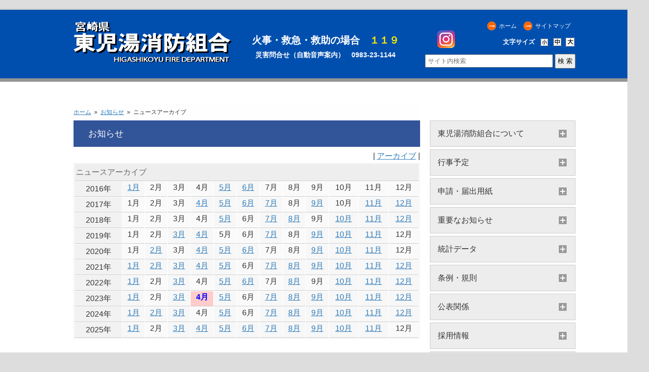

--- FILE ---
content_type: text/html; charset=EUC-JP
request_url: http://www.hfd119miyazaki.jp/modules/bulletin/index.php?page=archive&year=2023&month=4
body_size: 29565
content:
<?xml version="1.0" encoding="EUC-JP"?>
<!DOCTYPE html PUBLIC "-//W3C//DTD XHTML 1.0 Transitional//EN" "http://www.w3.org/TR/xhtml1/DTD/xhtml1-transitional.dtd">
<html xmlns="http://www.w3.org/1999/xhtml" xml:lang="ja" lang="ja">

<head>

<meta name="viewport" content="width=1024, minimum-scale=0.1, user-scalable=yes">
<meta http-equiv="content-type" content="text/html; charset=EUC-JP" />
<meta http-equiv="content-language" content="ja" />
<meta name="robots" content="index,follow" />
<meta name="keywords" content="火事, 救急, 救助, 児湯郡, 高鍋町, 新富町, 木城町, 川南町, 都農町" />
<meta name="description" content="宮崎県東児湯消防組合は、宮崎県児湯郡の5町（高鍋町、新富町、木城町、川南町、都農町）によって構成されています。宮崎県のほぼ中央部に位置し、北西に尾鈴の山々を眺め、南に新田原大地に航空自衛隊新田原飛行場があり、名貫川、小丸川、一ツ瀬川の三清流が黒潮おどる太平洋に注ぎ豊かな農林水産物を産する風光明媚な田園地帯です。" />
<meta name="rating" content="general" />
<meta name="author" content="宮崎県東児湯消防組合" />
<meta name="copyright" content="Copyright (C) HIGASHIKOYU FIRE DEPARTMENT. All Rights Reserved." />
<meta http-equiv="Content-Style-Type" content="text/css" />
<title>お知らせ - 宮崎県東児湯消防組合</title>
<link href="http://www.hfd119miyazaki.jp/favicon.ico" rel="SHORTCUT ICON" />
<link rel="stylesheet" type="text/css" media="screen,tv" href="http://www.hfd119miyazaki.jp/themes/mhs119_pc/style.css" />
<link rel="stylesheet" type="text/css" media="print" href="http://www.hfd119miyazaki.jp/themes/mhs119_pc//print.css" />

<!-- RMV: added module header -->

<meta http-equiv="Content-Script-Type" content="text/javascript" />



<script type="text/javascript"></script><script type="text/javascript" src="http://www.hfd119miyazaki.jp/include/xoops.js"></script><script type="text/javascript"></script>
<script src="http://www.google.com/jsapi"></script>
<script type="text/javascript">google.load("jquery", "1");</script>
<script type="text/javascript" src="http://www.hfd119miyazaki.jp/themes/mhs119_pc/js/is_mobile.js"></script>
<script type="text/javascript" charset="UTF-8" src="https://ajax.googleapis.com/ajax/libs/jquery/1.7.1/jquery.min.js"></script>

<script type="text/javascript">
	$(function(){
		$("#accordion dt").on("click", function() {
			$(this).next().slideToggle();
			$(this).toggleClass("active");
		});
		$("#accordion dt").mouseover(function(){
			$(this).addClass("over");   
		});
		$("#accordion dt").mouseout(function(){
			$(this).removeClass("over");    
		});
	});
</script>

<script>
  (function(i,s,o,g,r,a,m){i['GoogleAnalyticsObject']=r;i[r]=i[r]||function(){
  (i[r].q=i[r].q||[]).push(arguments)},i[r].l=1*new Date();a=s.createElement(o),
  m=s.getElementsByTagName(o)[0];a.async=1;a.src=g;m.parentNode.insertBefore(a,m)
  })(window,document,'script','//www.google-analytics.com/analytics.js','ga');

  ga('create', 'UA-39027095-19', 'auto');
  ga('send', 'pageview');

</script>


</head>

<body class="usual" style="font-size:100%;">

	<div class="page shadow">

		<div id="contents_menu" style="display:table;">

						<div id="header">
				<a href="http://www.hfd119miyazaki.jp/" class="logolink"><img src="http://www.hfd119miyazaki.jp/themes/mhs119_pc/images/logo.png" alt="宮崎県東児湯消防組合" /></a>

				 <ul class="hm_sub">
	<li><a href="http://www.hfd119miyazaki.jp/">ホーム</a></li>
	<li><a href="http://www.hfd119miyazaki.jp/modules/sitemap/">サイトマップ</a></li>
	</ul>				<div id="fontsize">
	<span class="middle">文字サイズ</span>
	<a href="?page=archive&amp;year=2023&amp;month=4&amp;font_size=small" title="small" ><img src="http://www.hfd119miyazaki.jp/themes/mhs119_pc/images/fbtn_small.gif" alt="small" width="22" height="21" class="vam" /></a>
	<a href="?page=archive&amp;year=2023&amp;month=4&amp;font_size=normal" title="default" ><img src="http://www.hfd119miyazaki.jp/themes/mhs119_pc/images/fbtn_middle.gif" alt="default" width="22" height="21" class="vam" /></a>
	<a href="?page=archive&amp;year=2023&amp;month=4&amp;font_size=big" title="big" ><img src="http://www.hfd119miyazaki.jp/themes/mhs119_pc/images/fbtn_large.gif" alt="big" width="22" height="21" class="vam" /></a>
</div>				<div id="tel_number">
					<div class="sentence">
						火事・救急・救助の場合　<span class="number_119">１１９</span>
					</div>
					<div class="address">
						災害問合せ（自動音声案内）　0983-23-1144
					</div>
				</div>
				<a href="http://www.hfd119miyazaki.jp/modules/bulletin/index.php?page=article&storyid=485" target="_blank">
				<img src="http://www.hfd119miyazaki.jp/themes/mhs119_pc/images/Instagram_logo.png" alt="Instagram" class="instagram-icon">
				</a>
								<div id="search">
					<form method=get action="http://www.google.co.jp/search">
						<input type=text name=q size=30 maxlength=255 value="" placeholder="サイト内検索" style="padding:4px;">
						<input type=hidden name=ie value="euc-jp">
						<input type=hidden name=oe value="">
						<input type=hidden name=hl value="ja">
						<input type=submit name=btnG value="検 索" style="padding:4px;">
						<input type=hidden name=domains value="www.hfd119miyazaki.jp">
						<input type=hidden name=sitesearch value="www.hfd119miyazaki.jp" checked>
					</form>
				</div>

			</div>
			

		</div>

		<div id="contents_main" style="display:table;">

							<div id="mainImg_"></div>
			
						<div id="col3">

				<div class="cc_base">

											<div class="centercolumn">
													<div id="breadcrumbs"><a href="http://www.hfd119miyazaki.jp/">ホーム</a>
			&nbsp;&raquo;&nbsp;
					<a href="http://www.hfd119miyazaki.jp/modules/bulletin/">お知らせ</a>
					&nbsp;&raquo;&nbsp;
					ニュースアーカイブ
				</div>
							
	<div id="content"><div class="bulletin_archive"><div align="left"><h2>お知らせ</h2></div><div align="right">|&nbsp;<a href="http://www.hfd119miyazaki.jp/modules/bulletin/index.php?page=archive">アーカイブ</a>&nbsp;|</div><table class="outer" cellspacing="1"><tr><th colspan="13">ニュースアーカイブ</th></tr><tr><td class="head" align="center">2016年</td><td class="even" align="center"><a href="http://www.hfd119miyazaki.jp/modules/bulletin/index.php?page=archive&amp;year=2016&month=1">1月</a></td><td class="odd" align="center">2月</td><td class="odd" align="center">3月</td><td class="odd" align="center">4月</td><td class="even" align="center"><a href="http://www.hfd119miyazaki.jp/modules/bulletin/index.php?page=archive&amp;year=2016&month=5">5月</a></td><td class="even" align="center"><a href="http://www.hfd119miyazaki.jp/modules/bulletin/index.php?page=archive&amp;year=2016&month=6">6月</a></td><td class="odd" align="center">7月</td><td class="odd" align="center">8月</td><td class="odd" align="center">9月</td><td class="odd" align="center">10月</td><td class="odd" align="center">11月</td><td class="odd" align="center">12月</td></tr><tr><td class="head" align="center">2017年</td><td class="odd" align="center">1月</td><td class="odd" align="center">2月</td><td class="odd" align="center">3月</td><td class="even" align="center"><a href="http://www.hfd119miyazaki.jp/modules/bulletin/index.php?page=archive&amp;year=2017&month=4">4月</a></td><td class="even" align="center"><a href="http://www.hfd119miyazaki.jp/modules/bulletin/index.php?page=archive&amp;year=2017&month=5">5月</a></td><td class="even" align="center"><a href="http://www.hfd119miyazaki.jp/modules/bulletin/index.php?page=archive&amp;year=2017&month=6">6月</a></td><td class="even" align="center"><a href="http://www.hfd119miyazaki.jp/modules/bulletin/index.php?page=archive&amp;year=2017&month=7">7月</a></td><td class="odd" align="center">8月</td><td class="even" align="center"><a href="http://www.hfd119miyazaki.jp/modules/bulletin/index.php?page=archive&amp;year=2017&month=9">9月</a></td><td class="odd" align="center">10月</td><td class="even" align="center"><a href="http://www.hfd119miyazaki.jp/modules/bulletin/index.php?page=archive&amp;year=2017&month=11">11月</a></td><td class="even" align="center"><a href="http://www.hfd119miyazaki.jp/modules/bulletin/index.php?page=archive&amp;year=2017&month=12">12月</a></td></tr><tr><td class="head" align="center">2018年</td><td class="odd" align="center">1月</td><td class="odd" align="center">2月</td><td class="odd" align="center">3月</td><td class="odd" align="center">4月</td><td class="even" align="center"><a href="http://www.hfd119miyazaki.jp/modules/bulletin/index.php?page=archive&amp;year=2018&month=5">5月</a></td><td class="odd" align="center">6月</td><td class="even" align="center"><a href="http://www.hfd119miyazaki.jp/modules/bulletin/index.php?page=archive&amp;year=2018&month=7">7月</a></td><td class="even" align="center"><a href="http://www.hfd119miyazaki.jp/modules/bulletin/index.php?page=archive&amp;year=2018&month=8">8月</a></td><td class="odd" align="center">9月</td><td class="even" align="center"><a href="http://www.hfd119miyazaki.jp/modules/bulletin/index.php?page=archive&amp;year=2018&month=10">10月</a></td><td class="even" align="center"><a href="http://www.hfd119miyazaki.jp/modules/bulletin/index.php?page=archive&amp;year=2018&month=11">11月</a></td><td class="even" align="center"><a href="http://www.hfd119miyazaki.jp/modules/bulletin/index.php?page=archive&amp;year=2018&month=12">12月</a></td></tr><tr><td class="head" align="center">2019年</td><td class="odd" align="center">1月</td><td class="odd" align="center">2月</td><td class="even" align="center"><a href="http://www.hfd119miyazaki.jp/modules/bulletin/index.php?page=archive&amp;year=2019&month=3">3月</a></td><td class="even" align="center"><a href="http://www.hfd119miyazaki.jp/modules/bulletin/index.php?page=archive&amp;year=2019&month=4">4月</a></td><td class="odd" align="center">5月</td><td class="odd" align="center">6月</td><td class="even" align="center"><a href="http://www.hfd119miyazaki.jp/modules/bulletin/index.php?page=archive&amp;year=2019&month=7">7月</a></td><td class="odd" align="center">8月</td><td class="even" align="center"><a href="http://www.hfd119miyazaki.jp/modules/bulletin/index.php?page=archive&amp;year=2019&month=9">9月</a></td><td class="even" align="center"><a href="http://www.hfd119miyazaki.jp/modules/bulletin/index.php?page=archive&amp;year=2019&month=10">10月</a></td><td class="even" align="center"><a href="http://www.hfd119miyazaki.jp/modules/bulletin/index.php?page=archive&amp;year=2019&month=11">11月</a></td><td class="odd" align="center">12月</td></tr><tr><td class="head" align="center">2020年</td><td class="odd" align="center">1月</td><td class="even" align="center"><a href="http://www.hfd119miyazaki.jp/modules/bulletin/index.php?page=archive&amp;year=2020&month=2">2月</a></td><td class="odd" align="center">3月</td><td class="even" align="center"><a href="http://www.hfd119miyazaki.jp/modules/bulletin/index.php?page=archive&amp;year=2020&month=4">4月</a></td><td class="even" align="center"><a href="http://www.hfd119miyazaki.jp/modules/bulletin/index.php?page=archive&amp;year=2020&month=5">5月</a></td><td class="even" align="center"><a href="http://www.hfd119miyazaki.jp/modules/bulletin/index.php?page=archive&amp;year=2020&month=6">6月</a></td><td class="odd" align="center">7月</td><td class="odd" align="center">8月</td><td class="even" align="center"><a href="http://www.hfd119miyazaki.jp/modules/bulletin/index.php?page=archive&amp;year=2020&month=9">9月</a></td><td class="even" align="center"><a href="http://www.hfd119miyazaki.jp/modules/bulletin/index.php?page=archive&amp;year=2020&month=10">10月</a></td><td class="even" align="center"><a href="http://www.hfd119miyazaki.jp/modules/bulletin/index.php?page=archive&amp;year=2020&month=11">11月</a></td><td class="odd" align="center">12月</td></tr><tr><td class="head" align="center">2021年</td><td class="even" align="center"><a href="http://www.hfd119miyazaki.jp/modules/bulletin/index.php?page=archive&amp;year=2021&month=1">1月</a></td><td class="even" align="center"><a href="http://www.hfd119miyazaki.jp/modules/bulletin/index.php?page=archive&amp;year=2021&month=2">2月</a></td><td class="even" align="center"><a href="http://www.hfd119miyazaki.jp/modules/bulletin/index.php?page=archive&amp;year=2021&month=3">3月</a></td><td class="even" align="center"><a href="http://www.hfd119miyazaki.jp/modules/bulletin/index.php?page=archive&amp;year=2021&month=4">4月</a></td><td class="even" align="center"><a href="http://www.hfd119miyazaki.jp/modules/bulletin/index.php?page=archive&amp;year=2021&month=5">5月</a></td><td class="odd" align="center">6月</td><td class="even" align="center"><a href="http://www.hfd119miyazaki.jp/modules/bulletin/index.php?page=archive&amp;year=2021&month=7">7月</a></td><td class="even" align="center"><a href="http://www.hfd119miyazaki.jp/modules/bulletin/index.php?page=archive&amp;year=2021&month=8">8月</a></td><td class="even" align="center"><a href="http://www.hfd119miyazaki.jp/modules/bulletin/index.php?page=archive&amp;year=2021&month=9">9月</a></td><td class="even" align="center"><a href="http://www.hfd119miyazaki.jp/modules/bulletin/index.php?page=archive&amp;year=2021&month=10">10月</a></td><td class="even" align="center"><a href="http://www.hfd119miyazaki.jp/modules/bulletin/index.php?page=archive&amp;year=2021&month=11">11月</a></td><td class="even" align="center"><a href="http://www.hfd119miyazaki.jp/modules/bulletin/index.php?page=archive&amp;year=2021&month=12">12月</a></td></tr><tr><td class="head" align="center">2022年</td><td class="even" align="center"><a href="http://www.hfd119miyazaki.jp/modules/bulletin/index.php?page=archive&amp;year=2022&month=1">1月</a></td><td class="odd" align="center">2月</td><td class="even" align="center"><a href="http://www.hfd119miyazaki.jp/modules/bulletin/index.php?page=archive&amp;year=2022&month=3">3月</a></td><td class="odd" align="center">4月</td><td class="even" align="center"><a href="http://www.hfd119miyazaki.jp/modules/bulletin/index.php?page=archive&amp;year=2022&month=5">5月</a></td><td class="even" align="center"><a href="http://www.hfd119miyazaki.jp/modules/bulletin/index.php?page=archive&amp;year=2022&month=6">6月</a></td><td class="odd" align="center">7月</td><td class="even" align="center"><a href="http://www.hfd119miyazaki.jp/modules/bulletin/index.php?page=archive&amp;year=2022&month=8">8月</a></td><td class="odd" align="center">9月</td><td class="even" align="center"><a href="http://www.hfd119miyazaki.jp/modules/bulletin/index.php?page=archive&amp;year=2022&month=10">10月</a></td><td class="even" align="center"><a href="http://www.hfd119miyazaki.jp/modules/bulletin/index.php?page=archive&amp;year=2022&month=11">11月</a></td><td class="even" align="center"><a href="http://www.hfd119miyazaki.jp/modules/bulletin/index.php?page=archive&amp;year=2022&month=12">12月</a></td></tr><tr><td class="head" align="center">2023年</td><td class="even" align="center"><a href="http://www.hfd119miyazaki.jp/modules/bulletin/index.php?page=archive&amp;year=2023&month=1">1月</a></td><td class="odd" align="center">2月</td><td class="even" align="center"><a href="http://www.hfd119miyazaki.jp/modules/bulletin/index.php?page=archive&amp;year=2023&month=3">3月</a></td><td class="even" align="center" style="background-color:#fcc;color:#0000ff;"><b>4月</b></td><td class="even" align="center"><a href="http://www.hfd119miyazaki.jp/modules/bulletin/index.php?page=archive&amp;year=2023&month=5">5月</a></td><td class="odd" align="center">6月</td><td class="even" align="center"><a href="http://www.hfd119miyazaki.jp/modules/bulletin/index.php?page=archive&amp;year=2023&month=7">7月</a></td><td class="even" align="center"><a href="http://www.hfd119miyazaki.jp/modules/bulletin/index.php?page=archive&amp;year=2023&month=8">8月</a></td><td class="even" align="center"><a href="http://www.hfd119miyazaki.jp/modules/bulletin/index.php?page=archive&amp;year=2023&month=9">9月</a></td><td class="even" align="center"><a href="http://www.hfd119miyazaki.jp/modules/bulletin/index.php?page=archive&amp;year=2023&month=10">10月</a></td><td class="even" align="center"><a href="http://www.hfd119miyazaki.jp/modules/bulletin/index.php?page=archive&amp;year=2023&month=11">11月</a></td><td class="even" align="center"><a href="http://www.hfd119miyazaki.jp/modules/bulletin/index.php?page=archive&amp;year=2023&month=12">12月</a></td></tr><tr><td class="head" align="center">2024年</td><td class="even" align="center"><a href="http://www.hfd119miyazaki.jp/modules/bulletin/index.php?page=archive&amp;year=2024&month=1">1月</a></td><td class="even" align="center"><a href="http://www.hfd119miyazaki.jp/modules/bulletin/index.php?page=archive&amp;year=2024&month=2">2月</a></td><td class="even" align="center"><a href="http://www.hfd119miyazaki.jp/modules/bulletin/index.php?page=archive&amp;year=2024&month=3">3月</a></td><td class="odd" align="center">4月</td><td class="even" align="center"><a href="http://www.hfd119miyazaki.jp/modules/bulletin/index.php?page=archive&amp;year=2024&month=5">5月</a></td><td class="odd" align="center">6月</td><td class="even" align="center"><a href="http://www.hfd119miyazaki.jp/modules/bulletin/index.php?page=archive&amp;year=2024&month=7">7月</a></td><td class="even" align="center"><a href="http://www.hfd119miyazaki.jp/modules/bulletin/index.php?page=archive&amp;year=2024&month=8">8月</a></td><td class="even" align="center"><a href="http://www.hfd119miyazaki.jp/modules/bulletin/index.php?page=archive&amp;year=2024&month=9">9月</a></td><td class="even" align="center"><a href="http://www.hfd119miyazaki.jp/modules/bulletin/index.php?page=archive&amp;year=2024&month=10">10月</a></td><td class="even" align="center"><a href="http://www.hfd119miyazaki.jp/modules/bulletin/index.php?page=archive&amp;year=2024&month=11">11月</a></td><td class="even" align="center"><a href="http://www.hfd119miyazaki.jp/modules/bulletin/index.php?page=archive&amp;year=2024&month=12">12月</a></td></tr><tr><td class="head" align="center">2025年</td><td class="even" align="center"><a href="http://www.hfd119miyazaki.jp/modules/bulletin/index.php?page=archive&amp;year=2025&month=1">1月</a></td><td class="odd" align="center">2月</td><td class="even" align="center"><a href="http://www.hfd119miyazaki.jp/modules/bulletin/index.php?page=archive&amp;year=2025&month=3">3月</a></td><td class="even" align="center"><a href="http://www.hfd119miyazaki.jp/modules/bulletin/index.php?page=archive&amp;year=2025&month=4">4月</a></td><td class="even" align="center"><a href="http://www.hfd119miyazaki.jp/modules/bulletin/index.php?page=archive&amp;year=2025&month=5">5月</a></td><td class="even" align="center"><a href="http://www.hfd119miyazaki.jp/modules/bulletin/index.php?page=archive&amp;year=2025&month=6">6月</a></td><td class="even" align="center"><a href="http://www.hfd119miyazaki.jp/modules/bulletin/index.php?page=archive&amp;year=2025&month=7">7月</a></td><td class="even" align="center"><a href="http://www.hfd119miyazaki.jp/modules/bulletin/index.php?page=archive&amp;year=2025&month=8">8月</a></td><td class="even" align="center"><a href="http://www.hfd119miyazaki.jp/modules/bulletin/index.php?page=archive&amp;year=2025&month=9">9月</a></td><td class="even" align="center"><a href="http://www.hfd119miyazaki.jp/modules/bulletin/index.php?page=archive&amp;year=2025&month=10">10月</a></td><td class="even" align="center"><a href="http://www.hfd119miyazaki.jp/modules/bulletin/index.php?page=archive&amp;year=2025&month=11">11月</a></td><td class="odd" align="center">12月</td></tr></table><br /><table class="outer" cellspacing="1"><tr><th align="center">ニュース</th><!--<th align="center">ヒット</th>--><th align="center">投稿日時</th></tr><tr class="even"><td align="left"><a href="http://www.hfd119miyazaki.jp/modules/bulletin/index.php?storytopic=7">お知らせ情報</a> : <a href="http://www.hfd119miyazaki.jp/modules/bulletin/index.php?page=article&amp;storyid=445">防火管理講習案内</a></td><!--<td align="center">2200</td>--><td align="center">2023-4-24 17:47:20</td></tr><tr class=" odd"><td align="left"><a href="http://www.hfd119miyazaki.jp/modules/bulletin/index.php?storytopic=7">お知らせ情報</a> : <a href="http://www.hfd119miyazaki.jp/modules/bulletin/index.php?page=article&amp;storyid=444">令和5年度　甲種防火管理新規講習の日程について</a></td><!--<td align="center">1829</td>--><td align="center">2023-4-18 15:39:47</td></tr></table><div>計 2 件のニュース記事があります</div></div></div>

<div id="page_top">
	<a href="#header">
		<span class="hidden">Go Page Top</span>
	</a>
</div>

						</div>

											<div class="rightcolumn">
												<div class="rightPad">
								<dl id="accordion" class="clearfix">
									<dt>東児湯消防組合について</dt>
									<dd>
																																	<a href="/modules/myalbum1#消防署の仕事"><div class="item">消防署の仕事</div></a><a href="/modules/myalbum1#所在地"><div class="item">所在地</div></a><a href="/modules/myalbum1#施設配置図"><div class="item">施設配置図</div></a>
																																																																																																									
									<dt>行事予定</dt>
									<dd>
																																																																																																																												</dd>

									<dt>申請・届出用紙</dt>
									<dd>
										<a href="/modules/pico1/index.php?content_id=1">
											<div class="item">総務関係</div>
										</a>
										<a href="/modules/pico1/index.php?content_id=2">
											<div class="item">予防関係</div>
										</a>
										<a href="/modules/pico1/index.php?content_id=3">
											<div class="item">消防署関係</div>
										</a>
									</dd>

									<dt>重要なお知らせ</dt>
									<dd>
										<a href="/modules/bulletin/index.php?page=article&storyid=479">
											<div class="item">警防通信課よりお知らせ</div>
										</a>
									</dd>

									<dt>統計データ</dt>
									<dd>
																																																						<a href="/modules/myalbum4#消防年報"><div class="item">消防年報</div></a><a href="/modules/myalbum4#平成25年～令和5年版"><div class="item">平成25年～令和5年版</div></a>
																																																																																													</dd>

									<dt>条例・規則</dt>
									<dd>
										<a href="/modules/pico2/index.php?content_id=1">
											<div class="item">宮崎県東児湯消防組合火災予防条例</div>
										</a>
										<a href="/modules/pico2/index.php?content_id=2">
											<div class="item">宮崎県東児湯消防組合火災予防規則</div>
										</a>
<!--
										<a href="/modules/pico2/index.php?content_id=3">
											<div class="item">東児湯消防組合火災予防規則様式一覧</div>
										</a>
										<a href="/modules/pico2/index.php?content_id=4">
											<div class="item">東児湯消防組合火災予防規程様式一覧</div>
										</a>
										<a href="/modules/pico2/index.php?content_id=5">
											<div class="item">東児湯消防組合危険物規則様式一覧</div>
										</a>
-->
									</dd>

									<dt>公表関係</dt>
									<dd>
																																																																											<a href="/modules/myalbum10#違反対象物公表制度"><div class="item">違反対象物公表制度</div></a><a href="/modules/myalbum10#女性職員の活躍推進に関する特定事業主行動計画"><div class="item">女性職員の活躍推進に関する特定事業主行動計画</div></a><a href="/modules/myalbum10#特定事業主行動計画に基づく女性の職業選択に資する情"><div class="item">特定事業主行動計画に基づく女性の職業選択に資する情</div></a><a href="/modules/myalbum10#職員の給与の男女の差異の情報公表"><div class="item">職員の給与の男女の差異の情報公表</div></a><a href="/modules/myalbum10#宮崎県東児湯消防組合地球温暖化対策実行計画"><div class="item">宮崎県東児湯消防組合地球温暖化対策実行計画</div></a><a href="/modules/myalbum10#個人情報ファイル簿の公表"><div class="item">個人情報ファイル簿の公表</div></a>
																																																																									</a>
									</dd>

									<dt>採用情報</dt>
									<dd>
										<a href="/modules/myalbum11/#職員採用試験案内">
											<div class="item">職員採用試験案内</div>
										</a>
<!--
										<a href="/modules/myalbum11/#職員採用試験（消防職務経験者）案内">
											<div class="item">職員採用試験（消防職務経験者）案内</div>
											-->
										</a>
										<a href="http://www.hfd119miyazaki.jp/modules/bulletin/index.php?page=article&storyid=448" target="_blank">
											<div class="item">女性消防職員の募集について</div>
										</a>
										<a href="https://www.fdma.go.jp/relocation/josei_shokuin/" target="_blank">
											<div class="item">女性消防吏員の活躍推進（外部リンク）</div>
										</a>
										<a href="https://www.facebook.com/Josei.FDMA.JAPAN/?ref=page_internal" target="_blank">
											<div class="item">総務省消防庁-女性活躍-facebook（外部リンク）</div>
										</a>
									</dd>

									<dt>防災情報及び各町ハザードマップ</dt>
									<dd>
																																																																																																																					<a href="/modules/myalbum5#高鍋町"><div class="item">高鍋町</div></a><a href="/modules/myalbum5#新富町"><div class="item">新富町</div></a><a href="/modules/myalbum5#木城町"><div class="item">木城町</div></a><a href="/modules/myalbum5#川南町"><div class="item">川南町</div></a><a href="/modules/myalbum5#都農町"><div class="item">都農町</div></a><a href="/modules/myalbum5#防災情報"><div class="item">防災情報</div></a>
																														</dd>

									<dt>リンク</dt>
									<dd>
										<a href="/modules/mylinks/"><div class="item">リンク一覧</div></a>
									</dd>
								</dl>
															</div>
						</div>

				</div>

			</div>
					</div>



	


		<div id="footer">
			<div id="contents_footer" style="display:table;">
				<p><div id='footer_box'>
	<script type="text/javascript">
		//もしＰＣだったら
		if ( !is_mobile () ) {
			document.write("<div id='footer_desc'>");
			document.write("<div class='footer_desc_l'>");
			document.write("<div class='footer_title'>");
			document.write("宮崎県東児湯消防組合");
			document.write('　<a href="http://www.hfd119miyazaki.jp/modules/bulletin/index.php?page=article&amp;storyid=485" target="_blank"><img src="http://www.hfd119miyazaki.jp/themes/mhs119_pc/images/Instagram_logo.png" alt="Instagram" width="30px" height="30px"></a>');
			document.write("</div>");
			document.write("<div class='footer_address'>");
			document.write("〒884-0006　宮崎県児湯郡高鍋町上江4526");
			document.write("</div>");
			document.write("<div class='footer_telnumber'>");
			document.write("TEL:0983-22-1360");
			document.write("</div>");
			document.write("<div class='footer_mail'>");
			document.write("mhs119@bc.wakwak.com");
			document.write("</div>");
			document.write("</div>");
			document.write("<div class='footer_desc_r'>");
			document.write("<div class='footer_telnumber2'>");
			document.write("総務課　　　　TEL:0983-22-1361　　新富分遣所　　　TEL:0983-33-1019");
			document.write("</div>");
			document.write("<div class='footer_telnumber2'>");
			document.write("予防課　　　　TEL:0983-22-1368　　川南分遣所　　　TEL:0983-27-0578");
			document.write("</div>");
			document.write("<div class='footer_telnumber2'>");
			document.write("警防通信課　　TEL:0983-23-2313　　都農分遣所　　　TEL:0983-25-0698");
			document.write("</div>");
			document.write("<div class='footer_telnumber2'>");
			document.write("消防署（高鍋）TEL:0983-22-1369　　不在･休日･夜間　TEL:0983-22-1360");
			document.write("</div>");
			document.write("</div>");
			document.write("<div id='footer_menu'>");
			document.write("<!-----<a href='/user.php'><div class='login'>管理用ログイン</div></a>---->");
			document.write("</div>");
			document.write("<div id='footer_copyright'>");
			document.write("Copyright &#169; HIGASHIKOYU FIRE DEPARTMENT, All rights reserved.");
			document.write("</div>");
		} else {
		//もしスマートフォンだったら
		//if ( is_mobile () ) {
			document.write('<a href="http://www.hfd119miyazaki.jp/modules/bulletin/index.php?page=article&amp;storyid=485" target="_blank"><img src="http://www.hfd119miyazaki.jp/themes/mhs119_pc/images/Instagram_logo.png" alt="Instagram" width="40px" height="40px"></a>');
			document.write("<div class='footer_desc'>");
			document.write("宮崎県東児湯消防組合<br />");
			document.write("〒884-0006　宮崎県児湯郡高鍋町上江4526<br />");
			document.write("<a href='tel:0983221360' style='text-decoration:none;color:#fff;'>TEL:0983-22-1360</a><br />");
			document.write("mhs119@bc.wakwak.com</a><br /><br />");
			document.write("総務課　　　　　TEL:0983-22-1361<br />");
			document.write("予防課　　　　　TEL:0983-22-1368<br />");
			document.write("警防通信課　　　TEL:0983-23-2313<br />");
			document.write("消防署（高鍋）　TEL:0983-22-1369<br />");
			document.write("新富分遣所　　　TEL:0983-33-1019<br />");
			document.write("川南分遣所　　　TEL:0983-27-0578<br />");
			document.write("都農分遣所　　　TEL:0983-25-0698<br />");
			document.write("不在･休日･夜間　TEL:0983-22-1360<br />");
			document.write("</div>");
		}
	</script>
</div></p>
			</div>
		</div>

	</div>

</body>
</html>

--- FILE ---
content_type: text/css
request_url: http://www.hfd119miyazaki.jp/themes/mhs119_pc/style.css
body_size: 25320
content:
@charset "EUC-JP";
/*--------------------------------------------------------------*/
/* Copyright (C) 2011, Masanao Takahashi @ BCOOL Inc.           */
/* http://2bcool.net/                                           */
/*--------------------------------------------------------------*/

@import url("css/ex.css");
@import url("css/nav.css");
@import url("css/mainImg.css");
@import url("css/myalbum.css");

* {
	margin: 0;
	padding: 0;
	font-style: normal;
}

/* HTML TAG Re-definition */

body {
	background-color: #FFF;
	color: #666666;
#	font:13px/1 "メイリオ","Meiryo","ＭＳ Ｐゴシック","Hiragino Kaku Gothic Pro","ヒラギノ角ゴ Pro W3",sans-serif;
	font:14px/1 'ヒラギノ角ゴ Pro W3','Hiragino Kaku Gothic Pro','A-OTF 新ゴ Pro',Helvetica;
	margin: 0;padding: 0;
	}

table {
	width: 100%;
	margin: 0;
	padding: 0;
	}

table td {
	padding: 0;
	margin: 0;
	vertical-align: top;
	line-height: 130%;
	}

img {
	border: 0;
}
/* ------------ Link Color Settings ------------ */
a {
/*
	color: #3e8612;
*/
	color: #2f7cbb;
}

a:hover {
	color: #ff6000
}

a:visited {
	color: #924D4D;
}

/* ------------ Heading and List tag Settings ------------ */
h1, h2, h3, h4, h5 {
	color: #000;
	background:inherit;
	padding: 0;
/*
	margin: 10px 0 5px;
*/
	margin: 0 0 5px;
}

h1 {
	font-weight: bold;
	padding: 13px 8px 13px 25px;
/*
	background:url(images/h1back.gif) no-repeat left center;
*/
	background: url(images/centerBlockTitle.png) no-repeat left center;
	border:1px solid #CCC;
/*
	color:white;
	text-shadow:0px -1px 0 #000;
	font-size:1.25em;
*/
	font-size: 135%;
}

h2 {
	padding: 13px 8px 13px 30px;
/*
	font-weight: bold;
	background:url(images/h2back.gif) no-repeat left center;
	background: url(images/centerBlockTitle.png) no-repeat left center;
	border:1px solid #CCC;
	text-shadow:0px -1px 0 #FFF;
*/
	background: #1b418e;
	color: #fff;
	opacity: 0.9;
	font-size: 110%;
	font-weight: normal;
}

* html h1, *html h2 {
	height: 1px;
}

h3 {
	font-weight: bold;
	padding: 5px 4px 0px 20px;
/*
	background:url(images/h1back.gif) no-repeat left center;
	background: url(images/centerBlockTitle.png) no-repeat left center;
*/
/*
	border:1px solid #CCC;
	color:white;
	text-shadow:0px -1px 0 #000;
	font-size:1.25em;
*/
	font-size: 110%;
}

h3 span.line {
/*
	border-left: 10px solid #00b4b4;
*/
	border-left: 10px solid #ff8000;
	margin-right: 10px;
	padding: 2px 0;
}

h4, h5 {
	font-size: 100%;
}

ul, ol, li {
/*
	margin: 0 0 0 10px;
	padding: 2px;
*/
	margin: 0;
	padding: 0;
	text-align: left;
}

legend {
	padding: 0 10px;
	color: #F60;
	background: inherit;
}

legend {
	padding: 0 10px;
	color: #666;
	background: inherit;
}
/* ------------ Layout settings ------------ */
body#top {
	text-align: center;
	color: #333;
#	background:#FFF;
#	background:url(images/page_back_top.gif) repeat-x;


	background: #ddd;
	color: #333333;
	-webkit-text-size-adjust: none;
	word-break: break-all;
	word-wrap: break-word;
	margin: 0;
	padding: 0;
	width: 100%;
	height: 100%;

}

.usual {
	text-align: center;
	color: #333;
	background:url(images/page_back.gif) repeat-x;

	background: #ddd;
	color: #333;
	-webkit-text-size-adjust: none;
	word-break: break-all;
	word-wrap: break-word;
	margin: 0;
	padding: 0;
	width: 100%;
	height: 100%;
}


#contents_menu {
/*
	width: 980px !important;
*/
	width: 1324px !important;
	margin: 0 auto;
	background: #004fae;
	border-bottom: 7px solid #959595;
}

#contents_main {
	width: 1024px !important;
	margin: 0 auto;
	background: #fff;
	margin-top:10px;
}


.container {
	position: relative;
}

.shadow {
	display: block;
	-moz-box-shadow: 2px 2px 3px rgba(0, 0, 0, 0.3);
	-webkit-box-shadow: 2px 2px 3px rgba(0, 0, 0, 0.3);
	box-shadow: 1px 1px 5px rgba(0, 0, 0, 0.3);
	-ms-filter: "progid:DXImageTransform.Microsoft.Shadow(color=#000000,direction=135,strength=2,enabled=true)";
	filter: progid:DXImageTransform.Microsoft.Shadow(color=#000000,direction=135,strength=2,enabled=true);
	background: #ffffff;
}


.page {
/*
	width: 990px;
*/
	width: 1324px;
	margin: 0 auto;
	text-align: left;

	margin-top: 20px;
	margin-bottom: 20px;
/*
	background: #fff;
*/
}


/* スライダー */
.slide-info {
	position: absolute;
	bottom: 30px;
	left: 50px;
}

.slide-title {
	line-height: 1;
	margin-bottom: 5px;
	font-weight: normal;
	font-size: 32px;
	color: #fff;
	padding: 9px 17px;
	text-decoration: none;
	display: -moz-inline-stack;
	display: inline-block;
	vertical-align: middle;
	zoom: 1;
	font-weight: normal;
	background: rgba(0, 0, 0, 0.7);
	border: none;
}

.slide-caption {
	width: 85%;
	color: #d0cfcf;
	padding: 9px 17px;
	background: rgba(0, 0, 0, 0.7);
	border: none;
}


#header {
	overflow: hidden;
/*
	height: 67px;
*/
	width: 1024px;
	height: 120px;
	margin: 10px auto;
	position: relative;
}

.logolink {
	position: absolute;
	top: 14px;
	left: 0;
}

#fontsize {
	position: absolute;
/*
	top: 10px;
*/
	top: 45px;
	right: 0;
	color: #fff;
	font-weight: bold;
}

#search {
	position: absolute;
/*
	top: 10px;
*/
	top: 80px;
	right: 0;
	color: #fff;
	font-weight: bold;
}

.focus {
	color: #969696;
}

.instagram-icon {
  position: absolute;
  top: 30px; /* 検索ボックスの上に配置 */
  left: 760px;
  transform: translateX(-50%);
  width: 40px;
  height: 40px;
}

#tel_number {
	position: absolute;
	top: 36px;
	right: 360px;
	color: #fff;
	font-weight: bold;
}

#tel_number .title{
	font-size: 13px;
	color: #fff;
	margin-bottom: 6px;
	padding: 4px;
	text-align: center;
	background: #ff0000;
}

#tel_number .number{
	font-size: 24px;
	color: #fff;
	text-align: center;
}

#tel_number .address{
	font-size: 14px;
	color: #fff;
	margin: 13px auto;
	text-align: center;
}

#tel_number .sentence{
	font-size: 20px;
	color: #fff;
	margin: 6px auto;
	text-align: center;
}

#tel_number .number_119{
	color: #ffee00;
}



#hm_main {
	height: 39px;
}


#main_area {
	background: #FFF;
	overflow: hidden;
}

#footer {
#	background: #fafafa url(images/footerBack.gif) repeat-x top;
#	color: #999;
	background: #555;
	color: #fff;
	clear: both;
	padding: 16px 0 70px;
	text-align: center;
	font-size: 90%;
	line-height: 150%;
	margin-top: 30px;
	margin-bottom: 20px;
}

#footer a {
	color: #999;
}

/* ------------ main area ------------ */
#col3, #col2 {
/*
	padding: 0 0 15px 0;
	padding: 0 0 10px 0;
*/
}

#col1 {
	padding: 0;
}

#col3 .cc_base {
	text-align: left;
	line-height: 140%;
	position: relative;
/*
	width: 60%;
*/
	width: 100%;
	overflow:hidden;
}

#col2 .cc_base {
	text-align: left;
	line-height: 140%;
	position: relative;
	overflow: hidden;
	width: 100%;
#	float: left;
}

#col1 .cc_base {
	line-height: 140%;
	margin: 0 auto;
	width: 100%;
	overflow: hidden;
}

.leftcolumn {
	margin-top: 10px;
	float: left;
	position: relative;
	overflow: hidden;
	width: 17%;
}

#col2 .leftcolumn {
	width: 24.9%;
}
.rightcolumn {
	margin-top: 34px;
	float: left;
	position: relative;
	overflow: hidden;
/*
	width: 22.9%;
*/
	width: 30%;
}

.rightPad {
/*
	padding: 10px 10px 0 10px;
*/
	padding: 0 0 0 10px;
}

#col2 .rightcolumn {
	margin-top: 0px;
	width: 30%;
}

/* ------------ centercolumn ------------ */

.centercolumn {
/*
	padding: 10px;
*/
	padding: 0 10px 10px 0;
	float: left;
	width: 69%;
}

.centerCcolumn {
	clear: both;
}

.centerCcolumn .blockTitle {
	font-weight: bold;
	padding: 15px 10px 15px 20px;
/*
	background: url(images/blockTitleBack.gif) no-repeat left center;
*/
	background: url(images/centerBlockTitle.png) no-repeat left center;
	border-top: 1px solid #CCC;
	border-right: 1px solid #CCC;
	border-left: 1px solid #CCC;
/*
	color: white;
	text-shadow:0px -1px 0 #000;
*/
	font-size: 110%;
}

* html .centerCcolumn .blockTitle {
	height: 1px;
}

.centerCcolumn .blockContent {
	padding: 5px 10px;
	line-height: 130%;
	border: 1px solid #CCC;
	margin-bottom: 10px;
}


/*
	緊急のお知らせ
*/
#cb1 {
	margin-top: -20px;
}

#cb1 .blockContent {
	padding: 8px 10px;
	line-height: 130%;
	border: 1px solid #CCC;
	margin-bottom: 10px;
	margin-top: 0px;
	background: #ff0000;
	color: #fff;
}

#cb1 .blockContent:before {
	content: "緊急情報";
	background: #fff;
	padding: 5px 8px;
	color: #ff0000;
	float: left;
	margin-right: 15px;
	margin-top: 7px;
}

#cb1 .blockContent ul {
	padding: 5px 8px;
	margin-left: 90px;
}

#cb1 #information_block li {
	border-bottom:1px dotted #fb8f8f;
}

#cb1 #information_block li:last-child {
	border-bottom: none;
}
#cb1 #information_block li a {
	color: #fff;
	
}

#cb1 #information_block li .date {
	color: #fff;
}

.centerLcolumn {
	width: 49%;
	padding: 0 3px 0 0;
	float: left;
	overflow: hidden;
}

.centerLcolumn .blockTitle {
	font-weight: bold;
	padding: 5px 5px 5px 20px;
	background: url(images/blockTitleBack2.gif) repeat-x left center;
	border-top: 1px solid #CCC;
	border-right: 1px solid #CCC;
	border-left: 1px solid #CCC;
}

* html .centerLcolumn .blockTitle {
	height: 1px;
}

.centerLcolumn .blockContent {
	padding: 5px 10px;
	line-height: 130%;
	border: 1px solid #CCC;
	margin-bottom: 10px;
}

.centerRcolumn {
	width: 48%;
	padding: 0 0 0 3px;
	float: right;
	overflow: hidden;
}

.centerRcolumn .blockTitle {
	font-weight: bold;
	padding: 5px 5px 5px 20px;
	background: url(images/blockTitleBack2.gif) repeat-x left center;
	border-top: 1px solid #CCC;
	border-right: 1px solid #CCC;
	border-left: 1px solid #CCC;
}

* html .centerRcolumn .blockTitle {
	height: 1px;
}

.centerRcolumn .blockContent {
	padding: 5px 10px;
	line-height: 130%;
	border: 1px solid #CCC;
	margin-bottom: 10px;
}

#content {
	clear: both;
	line-height: 175%;
	margin-bottom: 10px;
}

#page_top {
	clear: both;
	text-align: right;
}

#page_top a {
	margin-left: auto;
	display: block;
	width: 95px;
	height: 20px;
	text-decoration: none;
	background: url(images/page_top.gif) no-repeat;
}

#xoops_banner {
	clear: both;
	text-align: center;
	padding: 15px 0;
}

/* ------------ left column ------------ */
.leftcolumn {
	background: #5c9b32;
}

.leftcolumn .blockTitle {
	font-weight: bold;
	color: white;
	text-shadow: 0px -1px 0 #000;
	padding: 10px 5px 10px 20px;
	background: url(images/blockTitleBack.gif) repeat-x left center;
	border-top: 1px solid #3a5e21;
}

* html .leftcolumn .blockTitle {
	height: 1px;
}

.leftcolumn .blockContent {
	padding: 8px;
	line-height: 130%;
	margin-bottom: 10px;
	color: white;
}

.leftcolumn .blockContent a {
	color: white;
}

/* ------------ right column ------------ */
.rightcolumn {
/*
	background: url(images/rightBack.gif);
*/
}

.rightcolumn .blockTitle {
	font-weight: bold;
	color: white;
	text-shadow: 0px -1px 0 #000;
	padding: 10px 5px 10px 20px;
	background: url(images/blockTitleBack.gif) repeat-x left center;
	border-top: 1px solid #CCC;
	border-right: 1px solid #CCC;
	border-left: 1px solid #CCC;
}

* html .rightcolumn .blockTitle {
	height: 1px;
}

.rightcolumn .blockContent {
	padding: 8px;
	line-height: 130%;
	border: 1px solid #CCC;
	margin-bottom: 10px;
	background: white;
}

/* ------------ for table ------------ */
.outer {
	border: 1px solid #EEE;
}

th {
	padding: 3px;
	vertical-align: middle;
	font-weight: normal;
	color: #666;
	border-bottom: 1px solid #CCC;
	background: #EEE;
}

.head {
	padding: 5px;
	color: inherit;
	border-bottom: 1px solid #CACACA;
	background: #F2F2F2;
}

.even {
	padding: 2px;
	color: inherit;
	border-bottom: 1px solid #CACACA;
	background: #F7F7F7;
}

.odd {
	padding: 2px;
	color: inherit;
	border-bottom: 1px solid #CACACA;
	background: #FAFAFA;
}

.foot {
	padding: 5px;
	font-weight: bold;
	background: #EEE;
}

tr.even td {
	padding: 2px;
	border-bottom: 1px solid #CACACA;
}

tr.odd td {
	padding: 2px;
	border-bottom: 1px solid #CACACA;
}

tr.even {
	color: inherit;
	background: #F7F7F7;
}

tr.odd {
	color: inherit;
	background: #FAFAFA;
}

tr.odd:hover, tr.even:hover {
	color: #000;
	border-bottom: 1px solid #CACACA;
	background: #DFDFDF;
}

/* ------------ error message & quote and code ------------ */
div.errorMsg {
	background: #F5E8E8;
	color: #FF0000;
	text-align: center;
	font-weight: bold;
	padding: 10px;
	border: 1px solid #CCC;
}

div.confirmMsg {
	background: #EFF4DF;
	color: #003300;
	text-align: center;
	font-weight: bold;
	padding: 10px;
	border: 1px solid #CCC;
}

div.resultMsg {
	background-color: #FFF;
	color: #333;
	text-align: center;
	font-weight: bold;
	padding: 10px;
	border: 1px solid #CCC;
}

div.xoopsCode {
	background: #EFEFEF;
	color:inherit;
	border: 1px inset #CCC;
	padding: 6px;
	overflow: auto;
	width: 95%;
}

div.xoopsQuote { 
	background:#F2F9F0 url(images/xoopsQuote_01.gif) no-repeat left top;
	color:inherit;
	border:1px solid #DEDEDE;
	padding:10px;
	overflow: auto;
	width:80%;
	margin-left:15px;
}

blockquote {
	background: url(images/xoopsQuote_02.gif)no-repeat right bottom;
}

/* ------------ for comment area ------------ */
.formButton {
	border: 1px outset #616655;
	background-color: #EEEEEE;
	color: #7F7F7F;
}

/* ------------ for comment ------------ */
.comTitle {
	margin-bottom: 2px;
}

.comText {
	padding: 2px;
}

.comUserStat {
	font-size:80%;
	border: 1px solid #CCC;
	margin: 2px;
	padding: 2px;
	background: #FFF;
	color:inherit;
}

.comUserStatCaption {
	font-weight: normal;
}

.comUserRank {
	margin: 2px;
}

.comUserRankText {
	font-size:80%;
}

.comUserImg {
	margin: 2px;
}

.comDate {
	font-size:80%;
}

.comDateCaption {
}

/* ------------ for bulletin or news module ------------ */
.itemHead {
	padding: 2px 0;
	font-weight: bold;
	border-bottom: 1px dotted #CCC;
}

.itemInfo {
	text-align: right;
	padding: 3px 0;
}

.itemTitle a {
	font-size: 120%;
	font-weight: bold;
	text-decoration: none;
}

.itemPoster {
	font-size: 90%;
}

.itemPostDate {
	font-size: 90%;
}

.itemStats {
	font-size: 90%;
}

.itemBody {
	padding:0;
	overflow: hidden;
}

.itemText {
	margin: 5px 0;
	line-height: 1.5em;
}

.itemFoot {
	text-align: right;
	padding: 2px 0;
	border-top:1px dotted #CCC;
}

.itemAdminLink {
	font-size: 90%;
}

.itemPermaLink {
	font-size: 90%;
}




/* ------------ xoops mainmenu & usermenu ------------ */

#mainmenu, #usermenu {
	list-style:none;
	border-top: none;
	border-bottom: 1px dotted #ccc;
}

#mainmenu, #usermenu:first-child {
	list-style:none;
	border-top: 1px dotted #ccc;
}

#mainmenu a, #mainmenu a.menuTop, #mainmenu a.menuMain, #mainmenu a.menuSub, #usermenu a {
	display: block;
	padding: 5px 3px 5px 20px;
	text-decoration: none;
	color: #666;
	background: #FFF url(images/indent.gif) no-repeat 8px center;
}

#mainmenu a.menuSub {
	margin-left: 10px;
	font-size: 90%;
}

#mainmenu a:hover {
	background: #e8e8e8 url(images/indent2.gif) no-repeat 8px center;
}

#usermenu a:hover {
	background: #e8e8e8 url(images/indent2.gif) no-repeat 8px center;
}

#usermenu a.menuTop {
}

#usermenu a.menuMain {
}

#usermenu a.highlight {
	color: #dd0000;
	background-color: #ffeedd;
}

* html #mainmenu, * html #usermenu {
	height: 1px;
}

/* ------------ xoops mainmenu & usermenu for left column------------ */

.leftcolumn #mainmenu, .leftcolumn #usermenu {
	list-style: none;
	margin: 0;
	padding: 0;
	border-top: 1px solid #8ba178;
}

.leftcolumn #mainmenu a, .leftcolumn #mainmenu a.menuTop, 
.leftcolumn #mainmenu a.menuMain, 
.leftcolumn #mainmenu a.menuSub, .leftcolumn #usermenu a {
	display: block;
	padding: 5px 3px 5px 20px;
	text-decoration: none;
	color: #FFF;
	background: #5c9b32 url(images/indent3.gif) no-repeat 8px center;
	border-bottom: 1px solid #8ba178;
}

.leftcolumn #mainmenu a.menuSub {
	margin-left: 10px;
	font-size: 90%;
}

.leftcolumn #mainmenu a:hover {
	background: #3b5827 url(images/indent4.gif) no-repeat 8px center;
}

.leftcolumn #usermenu a:hover {
	background: #3b5827 url(images/indent4.gif) no-repeat 8px center;
}

.leftcolumn #usermenu a.menuTop {
}

.leftcolumn #usermenu a.menuMain {
}

.leftcolumn #usermenu a.highlight {
	color: #ffe8e8;
	background-color: #9d0d0d;
}

* html #mainmenu, * html #usermenu {
	height: 1px;
}


.leftcolumn #mainmenu ul, .leftcolumn .mainmenu li {
	margin: 0;
	padding: 0;
}


#breadcrumbs {
	background: #FEFEFE;
	font-size: 12px;
	padding: 6px 0;
}

/* *** Float containers fix:
 http://www.csscreator.com/attributes/containedfloat.php *** */ 
.clearfix:after {
	content: ".";
	display: block;
	height: 0;
	clear: both;
	visibility: hidden;
}

.clearfix{
	display: inline-block;
}

/* Hides from IE-mac \*/
* html .clearfix {
	height: 1%;
}

.clearfix {
	display: block;
}

/* End hide from IE-mac */

/* toppage slideshow */
#slideshow {
	width: 990px;
	height: 284px;
	padding: 0;
	margin-top:10px;
	overflow: scroll; /* Allows the slides to be viewed using scrollbar if Javascript isn't available */ 
	position: relative;
	z-index: 5;
}

#slideshow ul#nav {
	display: none;
	list-style: none;
	margin:0; padding:0;
	position: absolute;
	width:990px;
	top:120px;
	z-index: 15;
}

#slideshow ul#nav li#prev {
	float: left;
	margin: 0 0 0 20px;
}

#slideshow ul#nav li#next {
	float: right;
	margin: 0 20px 0 0;
}

#slideshow ul#nav li a {
	display: block;
	width: 37px;
	height: 37px;
	text-indent: -9999px;
}

#slideshow ul#nav li#prev a {
	background: url(images/prev.png);
}

#slideshow ul#nav li#next a {
	background: url(images/next.png);
}

#slideshow ul#slides {
	list-style: none;
	margin:0;
	padding:0;
}

	#slideshow ul#slides li {
		margin: 0 0 20px 0;
		padding:0;
}



#accordion {
	width: 100%;
	margin-bottom: 5px;
}

#accordion dt {
	cursor:pointer;
	background: url(images/plus.gif) no-repeat;
	background-position: 94% center;
	border:solid 1px #ccc;
	padding:15px;
#	font-size:14px; 
	margin-top: 5px;
	margin-bottom: 5px;

	background-color: #ededed;

}

#accordion dt:first-child {
	margin-top: 0;
	margin-bottom: 5px;
}

#accordion dd{
	display:none;
#	font-size:14px;
	line-height:140%;
	margin:0;
	padding:15px;
}

#accordion dd .item{
/*
	padding: 7px 0;
*/
	padding: 10px 0;
	font-size: 90%;
}

#accordion dt a{
#	color: #333;
	text-decoration: none;
}

#accordion dt a:hover{
#	color: #333;
	text-decoration: underline;
}

#accordion dd a{
#	color: #333;
}

#accordion dd a:hover{
	color: #ff6000;
	text-decoration: underline;
}

#accordion dt.active{
	background-image: url(images/minus.gif);
}

#accordion dt.over {
	background-color: #CCC;
}



#information_block {
}

#information_block li {
/*
	border-left:8px solid #00b4b4;
*/
	margin: 2px 0;
	padding: 6px 0;
	/*height:18px;*/
	border-bottom: 1px dotted #b6b6b6;
	list-style: none;
}

#information_block li:last-child{
	border-bottom: none;
}

#information_block li .item {
#	color: #333;
	padding-left: 8px;
	padding-right: 8px;
	font-weight: normal;
}

#information_block li .item:hover {
	color: #ff6600;
	padding-left: 8px;
	padding-right: 8px;
	font-weight: normal;
}

#information_block li .date {
	color: #808080;
	padding-left: 8px;
	padding-right: 8px;
	font-weight: normal;
	font-size: 11px;
}



.d3pipes_block_sync_aggregated {
}

.d3pipes_block_sync_aggregated li {
/*
	border-left:8px solid #00b4b4;
*/
	margin: 2px 0;
	padding: 6px 0;
	/*height:18px;*/
	border-bottom: 1px dotted #b6b6b6;
	list-style: none;
}

.d3pipes_block_sync_aggregated li:last-child{
	border-bottom: none;
}

.d3pipes_block_sync_aggregated li .item {
#	color: #333;
	padding-left: 8px;
	padding-right: 8px;
	font-weight: normal;
}

.d3pipes_block_sync_aggregated li .item:hover {
	color: #ff6600;
	padding-left: 8px;
	padding-right: 8px;
	font-weight: normal;
}

.d3pipes_block_sync_aggregated li .pipe_name {
	color: #505050;
	padding-left: 8px;
	padding-right: 8px;
	font-weight: normal;
	font-size: 13px;
}

.d3pipes_block_sync_aggregated li .date {
	color: #808080;
	padding-left: 8px;
	padding-right: 8px;
	font-weight: normal;
	font-size: 11px;
}



#footer_box {
	padding: 5px 10px 50px;
	margin: 5px;
}

#footer_box .footer_desc_l {
	display: inline-block;
	float: left;
	width: 50%;
}

#footer_box .footer_title {
	font-weight: bold;
	font-size: 18px;
	margin-bottom: 20px;
}

#footer_box .footer_address {
	font-size: 14px;
	margin-bottom: 10px;
}

#footer_box .footer_address:before {
	content: "住　所";
	padding: 4px 8px;
	margin-right: 10px;
	background: #999;
	color: #fff;
}

#footer_box .footer_telnumber {
	font-size: 14px;
	margin-top: 10px;
}

#footer_box .footer_telnumber2 {
	font-size: 14px;
	margin-top: 5px;
}

#footer_box .footer_telnumber:before {
	content: "電　話";
	padding: 4px 8px;
	margin-right: 10px;
	background: #999;
	color: #fff;
}

#footer_box .footer_mail {
	font-size: 14px;
	margin-top: 10px;
}

#footer_box .footer_mail:before {
	content: "メール";
	padding: 4px 8px;
	margin-right: 10px;
	background: #999;
	color: #fff;
}

#footer_box .footer_desc_r {
	display: inline-block;
	width: 50%;
	margin-top:20px;
}


#contents_footer {
	width: 1024px !important;
	margin: 0 auto;
	margin-top: 10px;
}

#footer_desc {
	display: inline-table;
	width: 100%;
	/* color: #16315C; */
	color: #fff;
	text-align: left;
	vertical-align: top;
}

#footer_copyright {
	padding: 25px 0;
	width: 100%;
	font-size: 12px;
	/* color: #749ece; */
	color: #fff;
	text-align: center;
}

#footer .footer_login {
	margin: 0 auto;
	color: #cccccc;
	font-size: 12px;
	text-align: center;
}

/*-------------------------------------------------------------------------------------------------------
 * PAGE NAVI
 * ページナビゲーション
 */

#page_navi {
	text-align: center;
	width: 100%;
	margin-top: 70px;
}

#page_navi .lbox_on {
	display: inline-block;
	width: 60px;
#	background: #0080ff;
	background: #00b4b4;
	padding: 5px;
	color: #ffffff;
	font-size: 15px;
	font-weight: normal;
	margin: 5px;
	text-align: center;
}

#page_navi .lbox_on a: {
	cursor: pointer;
}

#page_navi .lbox_on:hover {
	filter: alpha(opacity=70);
	-moz-opacity: 0.7;
	opacity: 0.7;
}

#page_navi .lbox_off {
	display: inline-block;
	width: 60px;
	background: #999999;
	padding: 5px;
	color: #ffffff;
	font-size: 15px;
	margin: 5px;
	text-align: center;
}

#page_navi .sbox_on {
	display: inline-block;
	width: 30px;
#	background: #0080ff;
	background: #00b4b4;
	padding: 5px;
	color: #ffffff;
	font-size: 15px;
	font-weight: normal;
	margin: 5px;
	text-align: center;
}

#page_navi .sbox_on  a: {
	cursor: pointer;
}

#page_navi .sbox_on:hover {
	filter: alpha(opacity=70);
	-moz-opacity: 0.7;
	opacity: 0.7;
}

#page_navi .sbox_off {
	display: inline-block;
	width: 30px;
	background: #999999;
	padding: 5px;
	color: #ffffff;
	font-size: 15px;
	margin: 5px;
	text-align: center;
}

.pdf_btn {
	display: inline-block;
	width: 580px;
	padding: 10px;
	margin: 5px auto;
	font-size: 12px;
	text-align: center;
	background: #0087d0;
	color: #fff;
	border-radius: 6px;
}

.official_btn {
	display: inline-block;
	width: 580px;
	padding: 10px;
	margin: 5px auto;
	font-size: 12px;
	text-align: center;
	background: #344662;
	color: #fff;
	border-radius: 6px;
}

.official_btn:hover, 
.pdf_btn:hover{
	color: #fff;
	background: #ff0000;
	text-decoration: none;
	background-position: 0 -15px;
	-webkit-transition: background-position .1s linear;
	-moz-transition: background-position .1s linear;
	-o-transition: background-position .1s linear;
	transition: background-position .1s linear;
}


#content #change_area {
	width: 100%;
	padding: 20px 0;
	margin-bottom: 50px;
	background: #000000;
}

#content #change_area .pc_chg_btn {
	background: #f2f2f2;
	color: #666666;
	border-radius: 6px;
	width: 450px;
	padding: 30px;
	margin: 0 auto;
	font-weight: bold;
	text-align: center;
	font-size: 30px;
	cursor: pointer;
}


.pdf_notes {
	display: block;
	color: #444;
	background-color: #fff;
	background-image: url(images/noisy.png);
	border: 1px dashed #ccc;
	margin: 12px 0;
	padding: 10px;
	text-align: left;
	line-height: 120%;
	font-size: 15px;
	overflow: hidden;
}

.adobe_logo a {
	background-image: url(images/get_adobe_reader.png);
	width: 158px;
	height: 39px;
	display: inline-block;
	overflow: hidden;
	white-space: nowrap;
	text-indent: 100%;
	vertical-align: middle;
	margin-right: 20px;
	float: left;
}





--- FILE ---
content_type: text/css
request_url: http://www.hfd119miyazaki.jp/themes/mhs119_pc/css/ex.css
body_size: 2455
content:
/* ------------ extra class settings ------------ */
.clear {
	clear: both;
}

.left {
	text-align: left;
}

.right {
	text-align: right;
}

.center {
	text-align: center;
}

.fl_left {
	float: left;
	overflow:hidden;
}

.fl_right {
	float: right;
	overflow:hidden;
}

.photo_frame {
	margin: 0 8px 3px;
	padding: 2px;
	border: 1px solid #CCC;
	background:#FFF;
	color:inherit;
}

.photo_r {
	float: right;
	margin: 0 0 3px 8px;
	padding: 2px;
	border: 1px solid #CCC;
	background:#FFF;
	color:inherit;
}

.photo_l {
	float: left;
	margin: 0 8px 3px 0;
	padding: 2px;
	border: 1px solid #CCC;
	background:#FFF;
	color:inherit;
}

.hidden {
	visibility: hidden;
}

.vam {
	vertical-align:middle;
}

.small {
	font-size: 10px;
	line-height: 110%;
	padding: 5px 0;
}

.middle {
	font-size: 13px;
	line-height: 20px;
	padding: 5px;
	vertical-align: middle;
}

.noteline {
	line-height: 200%;
	border-bottom: 1px dotted #CCC;
	padding-bottom: 5px;
}

.notice {
	color: #F60;
	background: inherit;
	font-weight: bold;
	border-bottom: 1px dotted #F30;
}

.topicbox {
	padding: 10px;
	border: 1px solid #CCC;
	background: #FDFDFD;
	color: inherit;
	margin: 10px 0;
}

.marker {
	color: inherit;
	background: #FDD;
	padding: 2px;
}

div.box1 {
	border:1px solid #EEE;
	background:url(../images/box1_back.gif);
	margin:3px 0;
	padding:10px;
}

div.box2 {
	border:1px solid #EEE;
	background:url(../images/box2_back.gif);
	margin:3px 0;
	padding:10px;
}

div.monitor {
	background:#000;
	padding-top:30px;
	text-align:center;
}

dl.list80 dt {
	float:left;
	margin:3px 0;
	font-weight:bold;
}

dl.list80 dd {
	margin:3px 0 3px 80px;
	border-left:4px solid #DDD;
	border-bottom:1px dotted #EEE;
	padding: 2px 2px 2px 5px;
}

.photo {
	border:1px solid #AAA;
}

/* for xugj_date */
span.new1 {
	background:url(../images/newred.gif) no-repeat left center;
	margin-left:4px;
	font-size:12px;
	font-family:Arial, Helvetica, sans-serif;
/*
	padding-right:5px;
*/
	padding-right:30px;
}

span.new2 {
	background:url(../images/new.gif) no-repeat left center;
	margin-left:4px;
	font-size:12px;
	font-family:Arial, Helvetica, sans-serif;
/*
	padding-right:5px;
*/
	padding-right:30px;
}

.lankIcon {
	margin:3px;
}

.btn {
	margin:3px 0;
}

/* --------- forms --------- */
textarea {
	width:370px;
}



--- FILE ---
content_type: text/css
request_url: http://www.hfd119miyazaki.jp/themes/mhs119_pc/css/nav.css
body_size: 2530
content:
@charset "EUC-JP";
/*=============================

  NAVIGATION SETTING

=============================*/

/* HEADER Sub Navi ---*/

.hm_sub {
	position: absolute;
/*
	top: 45px;
*/
	top: 15px;
	right: 0px;
	font-size: 0.9em;
}

.hm_sub li {
/*
	text-shadow: 0px 1px 0 #CCC;
*/
	font-size: 85%;
	display: inline;
	padding: 2px 10px 2px 24px;
	background: url(../images/indent.png) no-repeat left center;
	background-size: 18px 18px;
}

.hm_sub li:hover {
	text-shadow: 0px 1px 0 #CCC;
	font-size: 85%;
	display: inline;
	padding: 2px 10px 2px 24px;
	background: url(../images/indent2.png) no-repeat left center;
	background-size: 18px 18px;
}

.hm_sub li a {
/*
	color: #333;
*/
	color: #fff;
	text-decoration: none;
}

/* XUGJ Global Navi ---*/

#hm_main ul {
	margin:0; padding:0;
	width:100%;
}

#hm_main ul, #hm_main ul ul {
	float: left;
	line-height: 39px;
	padding: 0;
	margin: 0;
	width: 100%;
	list-style:none;
}

#hm_main a {
	display: block;
	color: #333;
	text-decoration: none;
	padding: 0px 20px;
	font-weight:bold;
	font-size:16px;
	text-shadow:1px 1px #CCC;
}

#hm_main ul li {
	float: left;
	padding:0; margin:0;
}

#hm_main ul:first-child {
}

#hm_main ul ul {
	position: absolute;
	left: -999em;
	height: auto;
	width: 171px;
	font-weight: normal;
	line-height: 20px;
	border: 0;
	border-top: 1px solid #cccccc;
	z-index: 99999;
}

#hm_main li li {
	width: 169px;
	border-bottom: 1px solid #cccccc;
	border-left: 1px solid #cccccc;
	border-right: 1px solid #cccccc;
	background: #FFF;
}

#hm_main li li li {
	border-left: none;
}

#hm_main li li a {
	padding: 4px 10px;
	width: 150px;
	font-size:12px;
	font-weight:normal;
	text-shadow:0px 1px #FFF;
}

#hm_main li ul ul {
	margin: -29px 0 0 170px;
}

#hm_main li li:hover {
	color: #000;}

#hm_main li ul li:hover a, #hm_main li ul li li:hover a,
#hm_main li ul li li li:hover a,
#hm_main li ul li li li:hover a {
	color: #000;
}

#hm_main li:hover a {
	color: #333;
	text-shadow: 0px 1px #FFF;
}

#hm_main li:hover li a, #hm_main li li:hover li a, 
#hm_main li li li:hover li a, 
#hm_main li li li li:hover li a {
	color: #444;
}

#hm_main li:hover ul ul, #hm_main li:hover ul ul ul, 
#hm_main li:hover ul ul ul ul {
	left: -999em;
}

#hm_main li:hover ul, #hm_main li li:hover ul, 
#hm_main li li li:hover ul, 
#hm_main li li li li:hover ul {
	left: auto;
}

#hm_main li:hover {
	background: #EFEFEF;
}




--- FILE ---
content_type: text/css
request_url: http://www.hfd119miyazaki.jp/themes/mhs119_pc/css/mainImg.css
body_size: 797
content:
@charset "EUC-JP";
/*=============================

  Main Image SETTING

=============================*/

/* default setting ---*/
#mainImg_ {
	height: 20px;
	margin-bottom:15px;
}

/* -------------------------------------------------
----  各モジュールでメイン画像を変更したい場合  ---- 

１．theme.htmlの
	<div id="mainImg_<{*<{$xoops_dirname}>*}>"></div>
の行で、コメントアウトを外します。

２．あなたのサイトのモジュール構成ようにスタイルシートのセレクタを用意します。
#mainImg_モジュールディレクトリ名 {
	height:高さ;
	margin-bottom:15px;
	background:url(../images/mainImg_xxx.jpg)no-repeat left top;}
上記のようにスタイルシートに記述しましょう。

３．画像を作成しテーマのimagesディレクトリに格納します。

----------------------------------------------------*/


--- FILE ---
content_type: text/css
request_url: http://www.hfd119miyazaki.jp/themes/mhs119_pc/css/myalbum.css
body_size: 6448
content:
@charset "EUC-JP";

/*=============================

  myalbum SETTING

=============================*/

.malb_line {
	border: 1px solid #ddd;
	margin: 10px 0;
}

.malb_line_b {
	border: 1px solid #ddd;
	margin: 10px 0;
	background: #ddd;
}

.malb_box {
/*	padding: 6px;
	margin: 3px;*/
	font-size:13px;
	color: #333;
}

.malb_img {
	display: inline-block;
	*display: inline;
	*zoom: 1;
	padding: 6px;
	margin: 5px;
	vertical-align: middle;
	width: 42%;
	text-align: center;
}

.malb_desc {
	display: inline-block;
	*display: inline;
	*zoom: 1;
	padding: 10px 5px;
	margin: 10px 5px;
	font-size:14px;
	color: #333333;
	vertical-align: top;
	width: 50%;
}

/*.malb_desc_l {
	display: inline-block;
	*display: inline;
	*zoom: 1;
	padding: 25px;
	margin: 3px;
	font-size:13px;
	color: #333333;
	vertical-align: top;

	background: url(../img/frame-left-01.png) no-repeat;
	background-position: 0% 100%;
}*/

.malb_desc_lt {
	background-position: 0% top;
	background-image: url(../img/frame-left-02.png);
	background-repeat: no-repeat;
}
.malb_desc_lb {
	background-position: 0% bottom;
	background-image: url(../img/frame-left-01.png);
	background-repeat: no-repeat;
}

.malb_desc_rt {
	background-position: 100% top;
	background-image: url(../img/frame-left-03.png);
	background-repeat: no-repeat;
}

.malb_desc_rb {
	background-position: 100% bottom;
	background-image: url(../img/frame-left-04.png);
	background-repeat: no-repeat;
}

.malb_title {
	padding: 5px
	font-size:14px;
	font-weight:bold;
	color: #111;
	vertical-align: top;
}

.malb_description {
	padding: 10px 5px;
	margin: 10px 5px;
	font-size:14px;
	color: #555;
	vertical-align: top;
}

.malb_cat {
	padding: 10px 0 0 0;
}

.malb_photo_map {
	display: block;
	padding: 4px;
	vertical-align: top;
}

.malb_map_btn {
	display: block;
	border-radius: 6px;
	-moz-border-radius: 6px;
	-webkit-border-radius: 6px;
	width: 580px;
	background: #ff8800;
	background: -moz-linear-gradient(top,#ffac4d 0%,#ff8800 100%);
	background: -webkit-gradient(linear, left top, left bottom, from(#ffac4d),to(#ff8800));
	background: -o-linear-gradient(top,#ffac4d 0%,#ff8800 100%);
	background: -ms-linear-gradient(top,#ffac4d 0%,#ff8800 100%);
	background: linear-gradient(to bottom, #ffac4d 0%, #ff8800 100%);
	filter: progid:DXImageTransform.Microsoft.gradient(GradientType=0,startColorstr='#ffac4d', endColorstr='#ff8800');
	color: #fff;
	padding: 10px;
	margin: 5px auto 20px;
	font-size: 14px;
	font-weight:bold;
	text-decoration: none;
	text-align: center;
}

.malb_map_btn:hover {
	color: #fff;
	background: #ff0000;
	text-decoration: none;
	background-position: 0 -15px;
}


.malb_map_btn a {
	display: block;
	text-decoration: none;
	text-align: center;
	margin: 0 auto;
	color: #fff;
}

.malb_map_btn a:visited {
	display: block;
	text-decoration: none;
	text-align: center;
	margin: 0 auto;
	color: #fff;
}



.css3_pie {

	border: 1px solid #696;
	padding: 60px 0;
	text-align: center;
	width: 200px;
	-webkit-border-radius: 8px;
	-moz-border-radius: 8px;
	border-radius: 8px;
	-webkit-box-shadow: #666 0px 2px 3px;
	-moz-box-shadow: #666 0px 2px 3px;
	box-shadow: #666 0px 2px 3px;
	background: #EEFF99;
	background: -webkit-gradient(linear, 0 0, 0 bottom, from(#EEFF99), to(#66EE33));
	background: -webkit-linear-gradient(#EEFF99, #66EE33);
	background: -moz-linear-gradient(#EEFF99, #66EE33);
	background: -ms-linear-gradient(#EEFF99, #66EE33);
	background: -o-linear-gradient(#EEFF99, #66EE33);
	background: linear-gradient(#EEFF99, #66EE33);
	-pie-background: linear-gradient(#EEFF99, #66EE33);
	behavior: url(PIE.htc);

}


.lias_head {
	width: 190px;
	display: inline-block;
	*display: inline;
	*zoom: 1;
	padding: 3px;
	color: inherit;
/*	border-bottom: 1px solid #CACACA;
	background: #F2F2F2;*/
	vertical-align: top;
}

.lias_even {
	width: 400px;
	display: inline-block;
	*display: inline;
	*zoom: 1;
	padding: 7px;
	color: inherit;
/*	border-bottom: 1px solid #CACACA;
	background: #F7F7F7;*/
}
.lias_odd {
	width: 400px;
	display: inline-block;
	*display: inline;
	*zoom: 1;
	padding: 7px;
	color: inherit;
/*	border-bottom: 1px solid #CACACA;
	background: #F7F7F7;*/
}

.lias_line {
/*	border: 1px solid #ddd;*/
	margin: 10px 0;
}

.lias_box {
	padding: 6px;
	margin: 3px;
	font-size:13px;
	color: #333;
}

.lias_atn {
	padding: 0;
	margin: 0;
	font-size:12px;
	font-weight: bold;
	color: #ff0000;
}

.bult_block_title {
	font-weight: bold;
	color: #660000;
	text-indent: 100px;
	text-shadow: 0px -1px 0 #000;
	padding: 10px 0px;
	background: url(../img/bulletin_block_title.gif) no-repeat left center;
}

.bult_block_date {
	display: inline-table;
	*display: inline;
	*zoom: 1;
	width: 120px;
	font-size: 13px;
	color: #333;
	text-indent: 10px;
}

.bult_block_desc {
	display: inline-table;
	*display: inline;
	*zoom: 1;
	font-size: 13px;
	color: #333;
	text-indent: 10px;
}


.d3dy_block_title {
	font-weight: bold;
	color: #660000;
	text-indent: 100px;
	text-shadow: 0px -1px 0 #000;
	padding: 10px 0px;
	background: url(../img/d3diary_block_title.gif) no-repeat left center;
}

.d3dy_block_date {
	display: inline-table;
	*display: inline;
	*zoom: 1;
	width: 120px;
	font-size: 13px;
	color: #333;
	padding: 2px 0px 2px 5px;
}

.d3dy_block_desc {
	display: inline-table;
	*display: inline;
	*zoom: 1;
	font-size: 13px;
	color: #333;
	padding: 2px 0px 2px 5px;
}


.d3pp_block_date {
	display: inline-table;
	*display: inline;
	*zoom: 1;
	width: 130px;
	font-size: 13px;
	color: #333;
	padding: 2px 0;
}

.d3pp_block_desc {
	display: inline-table;
	*display: inline;
	*zoom: 1;
	font-size: 13px;
/*	padding: 2px 0px 2px 5px;*/
}


.cover {
	display: inline-block;
	background-color: #ccc;
	background-position: center center;
	background-repeat: no-repeat;
	margin: 5px;
	width: 260px;
	height: 190px;
	border: 1px solid #ccc;
	background-size: cover;
}

.malb_btn_photo {
	width: 140px;
	padding: 10px;
	margin-top: 5px;
	margin-bottom: 5px;
	margin-left: auto;
	font-size: 12px;
	text-align: center;
	color: #fff;
	background: #344662;
}

.malb_btn_photo:hover {
	filter: alpha(opacity=70);
	-moz-opacity: 0.7;
	opacity: 0.7;
}



--- FILE ---
content_type: text/css
request_url: http://www.hfd119miyazaki.jp/themes/mhs119_pc//print.css
body_size: 65264
content:

.noprint {
	display:none;
}
/* ------------ background ------------ */
.usual {
	background-color: #FFF;
	background-image: url();
	}
div.page {
	width:100%;
	margin:0;
	padding:0;
	}
/* ------------ Header elements ------------ */

/*
#header, #breadcrumbs_back {
	display:none;
}
*/

/* ------------ Content Area ------------ */

/*
#main_area {
	background: url();
	width:100%;
	margin:0;
}
#col3, #col2 {
	background: url();
}
#col3 #centercolumn {
	background: url();
	width:100%;
	margin:0;
}
#col2 #centercolumn {
	background: url();
}
#page_top {
	display:none;
}
#rightcolumn {
	display:none;
}
#leftcolumn {
	display:none;
}
#footer {
	display:none;
}
*/



@charset "EUC-JP";
/*--------------------------------------------------------------*/
/* Copyright (C) 2011, Masanao Takahashi @ BCOOL Inc.           */
/* http://2bcool.net/                                           */
/*--------------------------------------------------------------*/

@import url("css/ex.css");
@import url("css/nav.css");
@import url("css/mainImg.css");
@import url("css/myalbum.css");

* {
	margin: 0;
	padding: 0;
	font-style: normal;
}

/* HTML TAG Re-definition */

body {
	background-color: #FFF;
	color: #666666;
#	font:13px/1 "メイリオ","Meiryo","ＭＳ Ｐゴシック","Hiragino Kaku Gothic Pro","ヒラギノ角ゴ Pro W3",sans-serif;
	font:14px/1 'ヒラギノ角ゴ Pro W3','Hiragino Kaku Gothic Pro','A-OTF 新ゴ Pro',Helvetica;
	margin: 0;padding: 0;
	}

table {
	width: 100%;
	margin: 0;
	padding: 0;
	}

table td {
	padding: 0;
	margin: 0;
	vertical-align: top;
	line-height: 130%;
	}

img {
	border: 0;
}
/* ------------ Link Color Settings ------------ */
a {
/*
	color: #3e8612;
*/
	color: #2f7cbb;
}

a:hover {
	color: #ff6000
}

a:visited {
	color: #924D4D;
}

/* ------------ Heading and List tag Settings ------------ */
h1, h2, h3, h4, h5 {
	color: #000;
	background:inherit;
	padding: 0;
/*
	margin: 10px 0 5px;
*/
	margin: 0 0 5px;
}

h1 {
	font-weight: bold;
	padding: 13px 8px 13px 25px;
/*
	background:url(images/h1back.gif) no-repeat left center;
*/
	background: url(images/centerBlockTitle.png) no-repeat left center;
	border:1px solid #CCC;
/*
	color:white;
	text-shadow:0px -1px 0 #000;
	font-size:1.25em;
*/
	font-size: 135%;
}

h2 {
	padding: 13px 8px 13px 30px;
	background: #1b418e;
	color: #fff;
	opacity: 0.9;
	font-size: 110%;
	font-weight: normal;
}

* html h1, *html h2 {
	height: 1px;
}

h3 {
	font-weight: bold;
	padding: 5px 4px 0px 20px;
	font-size: 110%;
}

h3 span.line {
	border-left: 10px solid #ff8000;
	margin-right: 10px;
	padding: 2px 0;
}

h4, h5 {
	font-size: 100%;
}

ul, ol, li {
	margin: 0;
	padding: 0;
	text-align: left;
}

legend {
	padding: 0 10px;
	color: #F60;
	background: inherit;
}

legend {
	padding: 0 10px;
	color: #666;
	background: inherit;
}
/* ------------ Layout settings ------------ */
body#top {
	text-align: center;
	color: #333;

	background: #ddd;
	color: #333333;
	-webkit-text-size-adjust: none;
	word-break: break-all;
	word-wrap: break-word;
	margin: 0;
	padding: 0;
	width: 100%;
	height: 100%;

}

.usual {
	text-align: center;
	color: #333;
	background:url(images/page_back.gif) repeat-x;

	background: #ddd;
	color: #333;
	-webkit-text-size-adjust: none;
	word-break: break-all;
	word-wrap: break-word;
	margin: 0;
	padding: 0;
	width: 100%;
	height: 100%;
}


#contents_menu {
/*
	width: 1324px !important;
*/
	width: 100% !important;
	margin: 0 auto;
	background: #004fae;
	border-bottom: 7px solid #959595;
}

#contents_main {
	width: 1024px !important;
	margin: 0 auto;
	background: #fff;
	margin-top:10px;
}


.container {
	position: relative;
}

.shadow {
	display: block;
	-moz-box-shadow: 2px 2px 3px rgba(0, 0, 0, 0.3);
	-webkit-box-shadow: 2px 2px 3px rgba(0, 0, 0, 0.3);
	box-shadow: 1px 1px 5px rgba(0, 0, 0, 0.3);
	-ms-filter: "progid:DXImageTransform.Microsoft.Shadow(color=#000000,direction=135,strength=2,enabled=true)";
	filter: progid:DXImageTransform.Microsoft.Shadow(color=#000000,direction=135,strength=2,enabled=true);
	background: #ffffff;
}


.page {
/*
	width: 990px;
*/
	width: 1324px;
	margin: 0 auto;
	text-align: left;

	margin-top: 20px;
	margin-bottom: 20px;
/*
	background: #fff;
*/
}


/* スライダー */
.slide-info {
	position: absolute;
	bottom: 30px;
	left: 50px;
}

.slide-title {
	line-height: 1;
	margin-bottom: 5px;
	font-weight: normal;
	font-size: 32px;
	color: #fff;
	padding: 9px 17px;
	text-decoration: none;
	display: -moz-inline-stack;
	display: inline-block;
	vertical-align: middle;
	zoom: 1;
	font-weight: normal;
	background: rgba(0, 0, 0, 0.7);
	border: none;
}

.slide-caption {
	width: 85%;
	color: #d0cfcf;
	padding: 9px 17px;
	background: rgba(0, 0, 0, 0.7);
	border: none;
}


#header {
	overflow: hidden;
/*
	height: 67px;
*/
	width: 1024px;
	height: 120px;
	margin: 10px auto;
	position: relative;
}

.logolink {
	position: absolute;
	top: 14px;
	left: 0;
}

#fontsize {
	position: absolute;
/*
	top: 10px;
*/
	top: 45px;
	right: 0;
	color: #fff;
	font-weight: bold;
}

#search {
	position: absolute;
/*
	top: 10px;
*/
	top: 80px;
	right: 0;
	color: #fff;
	font-weight: bold;
}

.focus {
	color: #969696;
}


#tel_number {
	position: absolute;
	top: 14px;
	right: 380px;
	color: #fff;
	font-weight: bold;
}

#tel_number .title{
	font-size: 13px;
	color: #fff;
	margin-bottom: 6px;
	padding: 4px;
	text-align: center;
	background: #ff0000;
}

#tel_number .number{
	font-size: 24px;
	color: #fff;
	text-align: center;
}

#tel_number .address{
	font-size: 13px;
	color: #fff;
	margin: 4px auto;
	text-align: center;
}

#tel_number .sentence{
	font-size: 13px;
	color: #fff;
	margin: 6px auto;
	text-align: center;
}

#tel_number .number_119{
	font-size: 15px;
	color: #ffee00;
}



#hm_main {
	height: 39px;
}


#main_area {
	background: #FFF;
	overflow: hidden;
}

#footer {
#	background: #fafafa url(images/footerBack.gif) repeat-x top;
#	color: #999;
	background: #555;
	color: #fff;
	clear: both;
	padding: 16px 0 70px;
	text-align: center;
	font-size: 90%;
	line-height: 150%;
	margin-top: 30px;
	margin-bottom: 20px;
}

#footer a {
	color: #999;
}

/* ------------ main area ------------ */
#col3, #col2 {
/*
	padding: 0 0 15px 0;
	padding: 0 0 10px 0;
*/
}

#col1 {
	padding: 0;
}

#col3 .cc_base {
	text-align: left;
	line-height: 140%;
	position: relative;
/*
	width: 60%;
*/
	width: 100%;
	overflow:hidden;
}

#col2 .cc_base {
	text-align: left;
	line-height: 140%;
	position: relative;
	overflow: hidden;
	width: 100%;
#	float: left;
}

#col1 .cc_base {
	line-height: 140%;
	margin: 0 auto;
	width: 100%;
	overflow: hidden;
}

.leftcolumn {
	margin-top: 10px;
	float: left;
	position: relative;
	overflow: hidden;
	width: 17%;
}

#col2 .leftcolumn {
	width: 24.9%;
}
.rightcolumn {
	margin-top: 34px;
	float: left;
	position: relative;
	overflow: hidden;
/*
	width: 22.9%;
*/
	width: 30%;
}

.rightPad {
/*
	padding: 10px 10px 0 10px;
*/
	padding: 0 0 0 10px;
}

#col2 .rightcolumn {
	margin-top: 0px;
	width: 30%;
}

/* ------------ centercolumn ------------ */

.centercolumn {
/*
	padding: 10px;
*/
	padding: 0 10px 10px 0;
	float: left;
	width: 69%;
}

.centerCcolumn {
	clear: both;
}

.centerCcolumn .blockTitle {
	font-weight: bold;
	padding: 15px 10px 15px 20px;
/*
	background: url(images/blockTitleBack.gif) no-repeat left center;
*/
	background: url(images/centerBlockTitle.png) no-repeat left center;
	border-top: 1px solid #CCC;
	border-right: 1px solid #CCC;
	border-left: 1px solid #CCC;
/*
	color: white;
	text-shadow:0px -1px 0 #000;
*/
	font-size: 110%;
}

* html .centerCcolumn .blockTitle {
	height: 1px;
}

.centerCcolumn .blockContent {
	padding: 5px 10px;
	line-height: 130%;
	border: 1px solid #CCC;
	margin-bottom: 10px;
}


/*
	緊急のお知らせ
*/
#cb1 {
	margin-top: -20px;
}

#cb1 .blockContent {
	padding: 8px 10px;
	line-height: 130%;
	border: 1px solid #CCC;
	margin-bottom: 10px;
	margin-top: 0px;
	background: #ff0000;
	color: #fff;
}

#cb1 .blockContent:before {
	content: "緊急情報";
	background: #fff;
	padding: 5px 8px;
	color: #ff0000;
	float: left;
	margin-right: 15px;
	margin-top: 7px;
}

#cb1 .blockContent ul {
	padding: 5px 8px;
	margin-left: 90px;
}

#cb1 #information_block li {
	border-bottom:1px dotted #fb8f8f;
}

#cb1 #information_block li:last-child {
	border-bottom: none;
}
#cb1 #information_block li a {
	color: #fff;
	
}

#cb1 #information_block li .date {
	color: #fff;
}

.centerLcolumn {
	width: 49%;
	padding: 0 3px 0 0;
	float: left;
	overflow: hidden;
}

.centerLcolumn .blockTitle {
	font-weight: bold;
	padding: 5px 5px 5px 20px;
	background: url(images/blockTitleBack2.gif) repeat-x left center;
	border-top: 1px solid #CCC;
	border-right: 1px solid #CCC;
	border-left: 1px solid #CCC;
}

* html .centerLcolumn .blockTitle {
	height: 1px;
}

.centerLcolumn .blockContent {
	padding: 5px 10px;
	line-height: 130%;
	border: 1px solid #CCC;
	margin-bottom: 10px;
}

.centerRcolumn {
	width: 48%;
	padding: 0 0 0 3px;
	float: right;
	overflow: hidden;
}

.centerRcolumn .blockTitle {
	font-weight: bold;
	padding: 5px 5px 5px 20px;
	background: url(images/blockTitleBack2.gif) repeat-x left center;
	border-top: 1px solid #CCC;
	border-right: 1px solid #CCC;
	border-left: 1px solid #CCC;
}

* html .centerRcolumn .blockTitle {
	height: 1px;
}

.centerRcolumn .blockContent {
	padding: 5px 10px;
	line-height: 130%;
	border: 1px solid #CCC;
	margin-bottom: 10px;
}

#content {
	clear: both;
	line-height: 175%;
	margin-bottom: 10px;
}

#page_top {
	clear: both;
	text-align: right;
}

#page_top a {
	margin-left: auto;
	display: block;
	width: 95px;
	height: 20px;
	text-decoration: none;
	background: url(images/page_top.gif) no-repeat;
}

#xoops_banner {
	clear: both;
	text-align: center;
	padding: 15px 0;
}

/* ------------ left column ------------ */
.leftcolumn {
	background: #5c9b32;
}

.leftcolumn .blockTitle {
	font-weight: bold;
	color: white;
	text-shadow: 0px -1px 0 #000;
	padding: 10px 5px 10px 20px;
	background: url(images/blockTitleBack.gif) repeat-x left center;
	border-top: 1px solid #3a5e21;
}

* html .leftcolumn .blockTitle {
	height: 1px;
}

.leftcolumn .blockContent {
	padding: 8px;
	line-height: 130%;
	margin-bottom: 10px;
	color: white;
}

.leftcolumn .blockContent a {
	color: white;
}

/* ------------ right column ------------ */
.rightcolumn {
/*
	background: url(images/rightBack.gif);
*/
}

.rightcolumn .blockTitle {
	font-weight: bold;
	color: white;
	text-shadow: 0px -1px 0 #000;
	padding: 10px 5px 10px 20px;
	background: url(images/blockTitleBack.gif) repeat-x left center;
	border-top: 1px solid #CCC;
	border-right: 1px solid #CCC;
	border-left: 1px solid #CCC;
}

* html .rightcolumn .blockTitle {
	height: 1px;
}

.rightcolumn .blockContent {
	padding: 8px;
	line-height: 130%;
	border: 1px solid #CCC;
	margin-bottom: 10px;
	background: white;
}

/* ------------ for table ------------ */
.outer {
	border: 1px solid #EEE;
}

th {
	padding: 3px;
	vertical-align: middle;
	font-weight: normal;
	color: #666;
	border-bottom: 1px solid #CCC;
	background: #EEE;
}

.head {
	padding: 5px;
	color: inherit;
	border-bottom: 1px solid #CACACA;
	background: #F2F2F2;
}

.even {
	padding: 2px;
	color: inherit;
	border-bottom: 1px solid #CACACA;
	background: #F7F7F7;
}

.odd {
	padding: 2px;
	color: inherit;
	border-bottom: 1px solid #CACACA;
	background: #FAFAFA;
}

.foot {
	padding: 5px;
	font-weight: bold;
	background: #EEE;
}

tr.even td {
	padding: 2px;
	border-bottom: 1px solid #CACACA;
}

tr.odd td {
	padding: 2px;
	border-bottom: 1px solid #CACACA;
}

tr.even {
	color: inherit;
	background: #F7F7F7;
}

tr.odd {
	color: inherit;
	background: #FAFAFA;
}

tr.odd:hover, tr.even:hover {
	color: #000;
	border-bottom: 1px solid #CACACA;
	background: #DFDFDF;
}

/* ------------ error message & quote and code ------------ */
div.errorMsg {
	background: #F5E8E8;
	color: #FF0000;
	text-align: center;
	font-weight: bold;
	padding: 10px;
	border: 1px solid #CCC;
}

div.confirmMsg {
	background: #EFF4DF;
	color: #003300;
	text-align: center;
	font-weight: bold;
	padding: 10px;
	border: 1px solid #CCC;
}

div.resultMsg {
	background-color: #FFF;
	color: #333;
	text-align: center;
	font-weight: bold;
	padding: 10px;
	border: 1px solid #CCC;
}

div.xoopsCode {
	background: #EFEFEF;
	color:inherit;
	border: 1px inset #CCC;
	padding: 6px;
	overflow: auto;
	width: 95%;
}

div.xoopsQuote { 
	background:#F2F9F0 url(images/xoopsQuote_01.gif) no-repeat left top;
	color:inherit;
	border:1px solid #DEDEDE;
	padding:10px;
	overflow: auto;
	width:80%;
	margin-left:15px;
}

blockquote {
	background: url(images/xoopsQuote_02.gif)no-repeat right bottom;
}

/* ------------ for comment area ------------ */
.formButton {
	border: 1px outset #616655;
	background-color: #EEEEEE;
	color: #7F7F7F;
}

/* ------------ for comment ------------ */
.comTitle {
	margin-bottom: 2px;
}

.comText {
	padding: 2px;
}

.comUserStat {
	font-size:80%;
	border: 1px solid #CCC;
	margin: 2px;
	padding: 2px;
	background: #FFF;
	color:inherit;
}

.comUserStatCaption {
	font-weight: normal;
}

.comUserRank {
	margin: 2px;
}

.comUserRankText {
	font-size:80%;
}

.comUserImg {
	margin: 2px;
}

.comDate {
	font-size:80%;
}

.comDateCaption {
}

/* ------------ for bulletin or news module ------------ */
.itemHead {
	padding: 2px 0;
	font-weight: bold;
	border-bottom: 1px dotted #CCC;
}

.itemInfo {
	text-align: right;
	padding: 3px 0;
}

.itemTitle a {
	font-size: 120%;
	font-weight: bold;
	text-decoration: none;
}

.itemPoster {
	font-size: 90%;
}

.itemPostDate {
	font-size: 90%;
}

.itemStats {
	font-size: 90%;
}

.itemBody {
	padding:0;
	overflow: hidden;
}

.itemText {
	margin: 5px 0;
	line-height: 1.5em;
}

.itemFoot {
	text-align: right;
	padding: 2px 0;
	border-top:1px dotted #CCC;
}

.itemAdminLink {
	font-size: 90%;
}

.itemPermaLink {
	font-size: 90%;
}




/* ------------ xoops mainmenu & usermenu ------------ */

#mainmenu, #usermenu {
	list-style:none;
	border-top: none;
	border-bottom: 1px dotted #ccc;
}

#mainmenu, #usermenu:first-child {
	list-style:none;
	border-top: 1px dotted #ccc;
}

#mainmenu a, #mainmenu a.menuTop, #mainmenu a.menuMain, #mainmenu a.menuSub, #usermenu a {
	display: block;
	padding: 5px 3px 5px 20px;
	text-decoration: none;
	color: #666;
	background: #FFF url(images/indent.gif) no-repeat 8px center;
}

#mainmenu a.menuSub {
	margin-left: 10px;
	font-size: 90%;
}

#mainmenu a:hover {
	background: #e8e8e8 url(images/indent2.gif) no-repeat 8px center;
}

#usermenu a:hover {
	background: #e8e8e8 url(images/indent2.gif) no-repeat 8px center;
}

#usermenu a.menuTop {
}

#usermenu a.menuMain {
}

#usermenu a.highlight {
	color: #dd0000;
	background-color: #ffeedd;
}

* html #mainmenu, * html #usermenu {
	height: 1px;
}

/* ------------ xoops mainmenu & usermenu for left column------------ */

.leftcolumn #mainmenu, .leftcolumn #usermenu {
	list-style: none;
	margin: 0;
	padding: 0;
	border-top: 1px solid #8ba178;
}

.leftcolumn #mainmenu a, .leftcolumn #mainmenu a.menuTop, 
.leftcolumn #mainmenu a.menuMain, 
.leftcolumn #mainmenu a.menuSub, .leftcolumn #usermenu a {
	display: block;
	padding: 5px 3px 5px 20px;
	text-decoration: none;
	color: #FFF;
	background: #5c9b32 url(images/indent3.gif) no-repeat 8px center;
	border-bottom: 1px solid #8ba178;
}

.leftcolumn #mainmenu a.menuSub {
	margin-left: 10px;
	font-size: 90%;
}

.leftcolumn #mainmenu a:hover {
	background: #3b5827 url(images/indent4.gif) no-repeat 8px center;
}

.leftcolumn #usermenu a:hover {
	background: #3b5827 url(images/indent4.gif) no-repeat 8px center;
}

.leftcolumn #usermenu a.menuTop {
}

.leftcolumn #usermenu a.menuMain {
}

.leftcolumn #usermenu a.highlight {
	color: #ffe8e8;
	background-color: #9d0d0d;
}

* html #mainmenu, * html #usermenu {
	height: 1px;
}


.leftcolumn #mainmenu ul, .leftcolumn .mainmenu li {
	margin: 0;
	padding: 0;
}


#breadcrumbs {
	background: #FEFEFE;
	font-size: 12px;
	padding: 6px 0;
}

/* *** Float containers fix:
 http://www.csscreator.com/attributes/containedfloat.php *** */ 
.clearfix:after {
	content: ".";
	display: block;
	height: 0;
	clear: both;
	visibility: hidden;
}

.clearfix{
	display: inline-block;
}

/* Hides from IE-mac \*/
* html .clearfix {
	height: 1%;
}

.clearfix {
	display: block;
}

/* End hide from IE-mac */

/* toppage slideshow */
#slideshow {
	width: 990px;
	height: 284px;
	padding: 0;
	margin-top:10px;
	overflow: scroll; /* Allows the slides to be viewed using scrollbar if Javascript isn't available */ 
	position: relative;
	z-index: 5;
}

#slideshow ul#nav {
	display: none;
	list-style: none;
	margin:0; padding:0;
	position: absolute;
	width:990px;
	top:120px;
	z-index: 15;
}

#slideshow ul#nav li#prev {
	float: left;
	margin: 0 0 0 20px;
}

#slideshow ul#nav li#next {
	float: right;
	margin: 0 20px 0 0;
}

#slideshow ul#nav li a {
	display: block;
	width: 37px;
	height: 37px;
	text-indent: -9999px;
}

#slideshow ul#nav li#prev a {
	background: url(images/prev.png);
}

#slideshow ul#nav li#next a {
	background: url(images/next.png);
}

#slideshow ul#slides {
	list-style: none;
	margin:0;
	padding:0;
}

	#slideshow ul#slides li {
		margin: 0 0 20px 0;
		padding:0;
}



#accordion {
	width: 100%;
	margin-bottom: 5px;
}

#accordion dt {
	cursor:pointer;
	background: url(images/plus.gif) no-repeat;
	background-position: 94% center;
	border:solid 1px #ccc;
	padding:15px;
#	font-size:14px; 
	margin-top: 5px;
	margin-bottom: 5px;

	background-color: #ededed;

}

#accordion dt:first-child {
	margin-top: 0;
	margin-bottom: 5px;
}

#accordion dd{
	display:none;
#	font-size:14px;
	line-height:140%;
	margin:0;
	padding:15px;
}

#accordion dd .item{
/*
	padding: 7px 0;
*/
	padding: 10px 0;
	font-size: 90%;
}

#accordion dt a{
#	color: #333;
	text-decoration: none;
}

#accordion dt a:hover{
#	color: #333;
	text-decoration: underline;
}

#accordion dd a{
#	color: #333;
}

#accordion dd a:hover{
	color: #ff6000;
	text-decoration: underline;
}

#accordion dt.active{
	background-image: url(images/minus.gif);
}

#accordion dt.over {
	background-color: #CCC;
}



#information_block {
}

#information_block li {
/*
	border-left:8px solid #00b4b4;
*/
	margin: 2px 0;
	padding: 6px 0;
	/*height:18px;*/
	border-bottom: 1px dotted #b6b6b6;
	list-style: none;
}

#information_block li:last-child{
	border-bottom: none;
}

#information_block li .item {
#	color: #333;
	padding-left: 8px;
	padding-right: 8px;
	font-weight: normal;
}

#information_block li .item:hover {
	color: #ff6600;
	padding-left: 8px;
	padding-right: 8px;
	font-weight: normal;
}

#information_block li .date {
	color: #808080;
	padding-left: 8px;
	padding-right: 8px;
	font-weight: normal;
	font-size: 11px;
}



.d3pipes_block_sync_aggregated {
}

.d3pipes_block_sync_aggregated li {
/*
	border-left:8px solid #00b4b4;
*/
	margin: 2px 0;
	padding: 6px 0;
	/*height:18px;*/
	border-bottom: 1px dotted #b6b6b6;
	list-style: none;
}

.d3pipes_block_sync_aggregated li:last-child{
	border-bottom: none;
}

.d3pipes_block_sync_aggregated li .item {
#	color: #333;
	padding-left: 8px;
	padding-right: 8px;
	font-weight: normal;
}

.d3pipes_block_sync_aggregated li .item:hover {
	color: #ff6600;
	padding-left: 8px;
	padding-right: 8px;
	font-weight: normal;
}

.d3pipes_block_sync_aggregated li .pipe_name {
	color: #505050;
	padding-left: 8px;
	padding-right: 8px;
	font-weight: normal;
	font-size: 13px;
}

.d3pipes_block_sync_aggregated li .date {
	color: #808080;
	padding-left: 8px;
	padding-right: 8px;
	font-weight: normal;
	font-size: 11px;
}



#footer_box {
	padding: 5px 10px 50px;
	margin: 5px;
}

#footer_box .footer_desc_l {
	display: inline-block;
	float: left;
	width: 30%;
}

#footer_box .footer_title {
	font-weight: bold;
	font-size: 18px;
}

#footer_box .footer_address {
	font-size: 14px;
	margin-bottom: 10px;
}

#footer_box .footer_address:before {
	content: "住所";
	padding: 4px 8px;
	margin-right: 10px;
	background: #999;
	color: #fff;
}

#footer_box .footer_telnumber {
	font-size: 14px;
	margin-top: 10px;
}

#footer_box .footer_telnumber:before {
	content: "電話";
	padding: 4px 8px;
	margin-right: 10px;
	background: #999;
	color: #fff;
}

#footer_box .footer_desc_r {
	display: inline-block;
	width: 70%;
}


#contents_footer {
	width: 1024px !important;
	margin: 0 auto;
	margin-top: 10px;
}

#footer_desc {
	display: inline-table;
	width: 85%;
	/* color: #16315C; */
	color: #fff;
	text-align: left;
	vertical-align: top;
}

#footer_copyright {
	padding: 25px 0;
	width: 100%;
	font-size: 12px;
	/* color: #749ece; */
	color: #fff;
	text-align: center;
}

#footer .footer_login {
	margin: 0 auto;
	color: #cccccc;
	font-size: 12px;
	text-align: center;
}

/*-------------------------------------------------------------------------------------------------------
 * PAGE NAVI
 * ページナビゲーション
 */

#page_navi {
	text-align: center;
	width: 100%;
	margin-top: 70px;
}

#page_navi .lbox_on {
	display: inline-block;
	width: 60px;
#	background: #0080ff;
	background: #00b4b4;
	padding: 5px;
	color: #ffffff;
	font-size: 15px;
	font-weight: normal;
	margin: 5px;
	text-align: center;
}

#page_navi .lbox_on a: {
	cursor: pointer;
}

#page_navi .lbox_on:hover {
	filter: alpha(opacity=70);
	-moz-opacity: 0.7;
	opacity: 0.7;
}

#page_navi .lbox_off {
	display: inline-block;
	width: 60px;
	background: #999999;
	padding: 5px;
	color: #ffffff;
	font-size: 15px;
	margin: 5px;
	text-align: center;
}

#page_navi .sbox_on {
	display: inline-block;
	width: 30px;
#	background: #0080ff;
	background: #00b4b4;
	padding: 5px;
	color: #ffffff;
	font-size: 15px;
	font-weight: normal;
	margin: 5px;
	text-align: center;
}

#page_navi .sbox_on  a: {
	cursor: pointer;
}

#page_navi .sbox_on:hover {
	filter: alpha(opacity=70);
	-moz-opacity: 0.7;
	opacity: 0.7;
}

#page_navi .sbox_off {
	display: inline-block;
	width: 30px;
	background: #999999;
	padding: 5px;
	color: #ffffff;
	font-size: 15px;
	margin: 5px;
	text-align: center;
}

.pdf_btn {
	display: inline-block;
	width: 580px;
	padding: 10px;
	margin: 5px auto;
	font-size: 12px;
	text-align: center;
	background: #0087d0;
	color: #fff;
	border-radius: 6px;
}

.official_btn {
	display: inline-block;
	width: 580px;
	padding: 10px;
	margin: 5px auto;
	font-size: 12px;
	text-align: center;
	background: #344662;
	color: #fff;
	border-radius: 6px;
}

.official_btn:hover, 
.pdf_btn:hover{
	color: #fff;
	background: #ff0000;
	text-decoration: none;
	background-position: 0 -15px;
	-webkit-transition: background-position .1s linear;
	-moz-transition: background-position .1s linear;
	-o-transition: background-position .1s linear;
	transition: background-position .1s linear;
}


#content #change_area {
	width: 100%;
	padding: 20px 0;
	margin-bottom: 50px;
	background: #000000;
}

#content #change_area .pc_chg_btn {
	background: #f2f2f2;
	color: #666666;
	border-radius: 6px;
	width: 450px;
	padding: 30px;
	margin: 0 auto;
	font-weight: bold;
	text-align: center;
	font-size: 30px;
	cursor: pointer;
}


@charset "EUC-JP";
/*=============================

  NAVIGATION SETTING

=============================*/

/* HEADER Sub Navi ---*/

.hm_sub {
	position: absolute;
/*
	top: 45px;
*/
	top: 15px;
	right: 0px;
	font-size: 0.9em;
}

.hm_sub li {
/*
	text-shadow: 0px 1px 0 #CCC;
*/
	font-size: 85%;
	display: inline;
	padding: 2px 10px 2px 24px;
	background: url(./images/indent.png) no-repeat left center;
	background-size: 18px 18px;
}

.hm_sub li:hover {
	text-shadow: 0px 1px 0 #CCC;
	font-size: 85%;
	display: inline;
	padding: 2px 10px 2px 24px;
	background: url(./images/indent2.png) no-repeat left center;
	background-size: 18px 18px;
}

.hm_sub li a {
/*
	color: #333;
*/
	color: #fff;
	text-decoration: none;
}

/* XUGJ Global Navi ---*/

#hm_main ul {
	margin:0; padding:0;
	width:100%;
}

#hm_main ul, #hm_main ul ul {
	float: left;
	line-height: 39px;
	padding: 0;
	margin: 0;
	width: 100%;
	list-style:none;
}

#hm_main a {
	display: block;
	color: #333;
	text-decoration: none;
	padding: 0px 20px;
	font-weight:bold;
	font-size:16px;
	text-shadow:1px 1px #CCC;
}

#hm_main ul li {
	float: left;
	padding:0; margin:0;
}

#hm_main ul:first-child {
}

#hm_main ul ul {
	position: absolute;
	left: -999em;
	height: auto;
	width: 171px;
	font-weight: normal;
	line-height: 20px;
	border: 0;
	border-top: 1px solid #cccccc;
	z-index: 99999;
}

#hm_main li li {
	width: 169px;
	border-bottom: 1px solid #cccccc;
	border-left: 1px solid #cccccc;
	border-right: 1px solid #cccccc;
	background: #FFF;
}

#hm_main li li li {
	border-left: none;
}

#hm_main li li a {
	padding: 4px 10px;
	width: 150px;
	font-size:12px;
	font-weight:normal;
	text-shadow:0px 1px #FFF;
}

#hm_main li ul ul {
	margin: -29px 0 0 170px;
}

#hm_main li li:hover {
	color: #000;}

#hm_main li ul li:hover a, #hm_main li ul li li:hover a,
#hm_main li ul li li li:hover a,
#hm_main li ul li li li:hover a {
	color: #000;
}

#hm_main li:hover a {
	color: #333;
	text-shadow: 0px 1px #FFF;
}

#hm_main li:hover li a, #hm_main li li:hover li a, 
#hm_main li li li:hover li a, 
#hm_main li li li li:hover li a {
	color: #444;
}

#hm_main li:hover ul ul, #hm_main li:hover ul ul ul, 
#hm_main li:hover ul ul ul ul {
	left: -999em;
}

#hm_main li:hover ul, #hm_main li li:hover ul, 
#hm_main li li li:hover ul, 
#hm_main li li li li:hover ul {
	left: auto;
}

#hm_main li:hover {
	background: #EFEFEF;
}

.hidden {
	visibility: hidden;
}



@CHARSET "euc-jp";
/* ---------------------------------------------------------------------------
 * 基本体裁
 * ------------------------------------------------------------------------ */
/*	from reset.css */

/*--------------------------------

h1, h2, h3, h4, h5, h6 {
	font-size: 100%;
}
* {
	margin:0;
	padding:0;
	border:none;
}
body {
	color: #000;
	font-family: "ＭＳ 明朝", sans-serif;
	font-size: 75%;
	line-height: 1.3;
	overflow: visible;
}
.none {
	display:none;
}

.mt04 {
	margin-top: 4px;
}
.mt06 {
	margin-top: 6px;
}

--------------------------------*/
/* from viewer.base.css */

/*--------------------------------
a {
	color: #00f;
	text-decoration: underline;
}
a:visited {
	color: #8a2be2;
}
a:hover,
a.current {
	color: #fa0;
	text-decoration: none;
}
a:active,
a:focus {
	outline: none;
}

--------------------------------*/

/* ---------------------------------------------------------------------------
 * レイアウト
 * ------------------------------------------------------------------------ */

#reiki {
	color: #000;
	font-family: "ＭＳ 明朝", sans-serif;
	font-size: 90%;
/*
	line-height: 1.3;
*/
	line-height: 1.5;
	overflow: visible;
	border: 1px solid #ddd;
}

#container {
	width: auto;
	margin: 4px;
	padding: 10px;
	border: 2px solid #a0bfcc;
	background: #fff;
	zoom: 1;
}
#primary {
	float: right;
	width: 100%;
	margin-left: -285px;
}
#primaryInner {
	width: auto;
	margin-left: 285px;
	padding: 14px;
	border: 1px solid #4682b4;
	min-height: 540px;
	_height: 540px;
}
#primaryInner2 {
	width: 100%;
	overflow: hidden;
}
#secondary {
	float: left;
	width: 275px;
	min-height: 560px;
	_height: 560px;
	}
#secondary .heading-area {
	/*  from #secondary .title-area */
	margin: 1px;
	height: 47px;
	/* from .joubun-title */
	color: #548bbd;
	font-weight: bold;

	font-size: 125%;
	line-height: 1.1;
}
#secondary .datenumber-area {
	font-size: 116.7%;
	font-size: 116.7%;
	margin-left:1px;
/*
	margin-top:52px;
	position: absolute;
	width: 270px;
*/
}
/*
#secondary .tab-nav-area {
	position: absolute;
	margin-top:70px;
	margin-left:1px;
	width: 270px;
}
*/
#secondary .tab-area {
	font-size: 116.7%;
/*	margin-top:69px; */
	margin-left:1px;
	width: 270px;
	_margin-top:5px;
}
#container:after {
	display: block;
	clear: both;
	height: 0;
	visibility: hidden;
	content: ".";
}

.head {
	background: #fff;
}

/* ---------------------------------------------------------------------------
 * 書誌情報
 * ------------------------------------------------------------------------ */
.joubun img {
	max-width: 100%;
	-ms-interpolation-mode: bicubic;
}
* html .joubun img.xref_thumb {
	width: expression(this.width > 630 ? 630: true);
}
* html .joubun .table-wrapper table {
	width: 100%;
}
/* move to #secondary .heading-area
.joubun-title {
	font-size: 116.7%;
	color: #548bbd;
	font-size: 125%;
	font-weight: bold;
}
*/
.joubun-date {
}
.joubun-number {
}
.taikei-title {
	display: block;
	padding-top: 5px;
	padding-left: 5px;
	padding-bottom: 5px;
	font-weight: bold;
}
.taikei {
	padding-left: 5px;
	font-size: 90%;
}
.miseko-title {
	display: block;
	padding-top: 20px;
	padding-left: 5px;
	padding-bottom: 5px;
	font-weight: bold;
}
.miseko {
	padding-left: 5px;
	font-size: 100%;
}
.enkaku-title {
	display: block;
	padding-top: 20px;
	padding-left: 5px;
	padding-bottom: 5px;
	font-weight: bold;
}
.enkaku {
	padding-left: 5px;
	font-size: 90%;
}
.seitei-icon {
}

/* ---------------------------------------------------------------------------
 * 条項目次
 * ------------------------------------------------------------------------ */
.joubun-toc {
	line-height: 1.3;
	padding-left:15px;
	margin-left:-20px;
}
.joubun-toc ul {
	list-style:none;
	padding-left:15px;
}
.joubun-toc li {
	list-style:none;
	text-indent:-6px;
}
.joubun-toc .cm {
}
.joubun-toc .open {
}
.joubun-toc .close {
}
.joubun-toc .noicon {
}
/* ---------------------------------------------------------------------------
 * タブ
 * ------------------------------------------------------------------------ */
.tab-nav {
	font-weight: bold;
	*background-color:steelblue;
	*width:138px;
	_background-color:steelblue;
	_width:138px;
}
.tab-nav li {
	float: left;
	display:block;
	font-size: 14px;
	margin-left: -2px;
	border-top-width:5px;
	border-right-width:5px;
	border-bottom-width:0px;
	border-left-width:5px;
	border-style: double;
	border-color: #ffffff;
	background-color:steelblue;
	height:22px;
}
.tab-nav li a {
	display: block;
	padding: 4px 8px 4px 8px;
	color:#ffffff;
	text-decoration: none;
	background-color:steelblue;
	height:14px;
	_height:;
}
.tab-nav li a span {
	display: block;
}
.tab-nav li a:hover,
.tab-nav li a.active {
	padding: 4px 8px 4px 8px;
	color: #000;
	background-color: paleturquoise;
	text-decoration: underline;
}
.tab-body {
	position:absolute;
	margin-top: 33px;
	margin-left: -1px;
	padding:2px;
	border: 1px solid steelblue;
	background: #fff;
	width:275px;
	height: 471px;
	overflow: auto;
}
.tab-nav:after {
	display: block;
	clear: both;
	height: 0;
	visibility: hidden;
	content: ".";
}
.tab-nav {
	zoom:1;
}

#sinkyuu-taisyou {
	position:absolute;
	margin-left: -1px;
	padding:10px;
	border: 1px solid steelblue;
	background: #fff;
	width:259px;
	top: 540px;
}

/* ---------------------------------------------------------------------------
 * 本文
 * ------------------------------------------------------------------------ */
/*====================
 + 以下、条文
====================*/
.joubun {
	font-size: 116.7%;
}

/*====================
 + 見え消し
====================*/

/* 条文画面block要素 */
.added .cm,
.overall .cm,
.removed .cm,
.divided .cm,
/* ツリー画面 */
.added .tt,
.overall .tt,
.removed .tt,
.divided .tt,
/* 条文画面inline要素 */
span.added,
span.overall,
span.removed,
span.divided,
/* 文字列 */
.numpartial,
.ins {
	/* 下線は文字にのみ付加 */
	color: blue;
	text-decoration: underline;
}

.added .figure_frame img,
.overall .figure_frame img,
.removed .figure_frame img,
.divided .figure_frame img,
.added .xref_frame img,
.overall .xref_frame img,
.removed .xref_frame img,
.divided .xref_frame img,
/* quoteのイメージもあるためclass指定 */
.ins .img {
	border: 2px solid blue;
}
/* 条文画面block要素 */
.erased .cm,
.collapsed .cm,
.original .cm,
/* ツリー画面 */
.erased .tt,
.collapsed .tt,
.original .tt,
/* 条文画面inline要素 */
span.erased,
span.collapsed,
span.original,
/* 文字列 */
.del {
	/* 打ち消し線は文字にのみ付加 */
	color: red;
	text-decoration: line-through;
}
.erased .figure_frame img,
.collapsed .figure_frame img,
.original .figure_frame img,
.erased .xref_frame img,
.collapsed .xref_frame img,
.original .xref_frame img,
/* quoteのイメージもあるためclass指定 */
.del .img {
	border: 2px solid red;
}
.target {
	color: #0c0;
	text-decoration: underline;
}
.revise_id-10 .cm,
.revise_id-10 .tt,
span.revise_id-10,
.revise_id-11 .cm,
.revise_id-11 .tt,
span.revise_id-11 {
	background-color: #fff97d; /* プリムローズイエロー */
}
.revise_id-20 .cm,
.revise_id-20 .tt,
span.revise_id-20 {
	background-color: #f1dafa;/* ライラック */
}

.changed_added {
	background-color: #E0FFFF; /* lightcyan */
}
.changed_erased {
	background-color: #FFE4E1; /* mistyrose */
}
.changed_combined {
	background-color: #FFFF00; /* yellow */
}
.changed_uncombined {
	background-color: #FFA500; /* orange */
}
.changed_divided {
	background-color: #98FB98; /* palegreen */
}

/*====================
 + inline
====================*/
.inline {
	/*
	 * 100127 inline-block要素がなければ不要なはず
	 * 指定するとIEのnumpartialで体裁がおかしくなる
	*/
	/* text-indent: 0; */
}
/*
	http://blog.livedoor.jp/dankogai/archives/51081230.html
	http://www.akatsukinishisu.net/itazuragaki/css/use_ruby_style_as_user_stylesheet.html
	http://feed.designlinkdatabase.net/feed/outsite_768.aspx
*/
img.img {
/* #1106
	height: 1em;
*/
}

ruby {
	display: inline-table !important;
	line-height: 1 !important;
	margin: 0 !important;
	text-align: center !important;
	text-indent: 0 !important;
	vertical-align: text-bottom !important;
	white-space: nowrap !important;
}
ruby>rt {
	display: table-header-group !important;
	letter-spacing: 0 !important;
	line-height: 1 !important;
}
rt {
	font-size: 71% !important;
}
.u {
	border-bottom: 1px solid #000;
}
/*
.comma {
	border-top: 4px dotted #000;
}
.dot {
	border-top: 2px dashed #000;
}
*/
ruby.comma>rt,
ruby.dot>rt {
	/* 行間を減らす(ieでは無効) */
	line-height: 0.5 !important;
}
ruby.comma rt,
ruby.dot rt {
	font-size: 100% !important;
}

/*====================
 + 以下、構造
====================*/

.head p.title,
.front p.title {
	margin-left: 3em;
	text-indent: 0;
}

.margin-plus1 .head p.title,
.margin-plus1 .front p.title {
	margin-left: 4em;
}

.margin-plus1 .margin-plus1 .head p.title,
.margin-plus1 .margin-plus1 .front p.title {
	margin-left: 5em;
}

.head p.title-irregular {
	margin-left: 4em;
	text-indent: -1em;
}

.margin-plus1 .head p.title-irregular {
	margin-left: 5em;
}

.margin-plus1 .margin-plus1 .head p.title-irregular {
	margin-left: 6em;
}

.head p.date {
	margin-left: 0;
	text-align: right;
	text-indent: 0;
}

.head p.number {
	font-size: 90%;
	margin-left: 0;
	text-align: right;
	text-indent: 0;
}

.sign p.p {
	margin-left: 0;
	text-align: right;
	text-indent: 0;
}


.from-to p.p {
	margin-left: 0;
	text-align: right;
	text-indent: 0;
}

.announcement p.p {
	margin-left: 0;
	text-indent: 1em;
}

.margin-plus1 .announcement p.p {
	margin-left: 1;
}

.margin-plus1 .margin-plus1 .announcement p.p {
	margin-left: 2;
}

.enactment p.p {
	margin-left: 0;
	text-indent: 1em;
}

.margin-plus1 .enactment p.p {
	margin-left: 1;
}

.margin-plus1 .margin-plus1 .enactment p.p {
	margin-left: 2;
}

/*====================
 + 目次
====================*/

.toc p.title {
	margin-left: 0;
	text-indent: 0;
}

.margin-plus1 .toc p.title {
	margin-left: 1;
}

.margin-plus1 .margin-plus1 .toc p.title {
	margin-left: 2;
}

/* 附則・前文・その他 20091015 追加 */
p.toc_item-supplement,
p.toc_item-others {
	margin-left: 1em;
	text-indent: 0;
}

.margin-plus1 p.toc_item-supplement,
.margin-plus1 p.toc_item-others {
	margin-left: 2em;
}

.margin-plus1 .margin-plus1 p.toc_item-supplement,
.margin-plus1 .margin-plus1 p.toc_item-others {
	margin-left: 3em;
}

p.toc_item-part {
	margin-left: 5em;
	text-indent: -4em;
}

.margin-plus1 p.toc_item-part {
	margin-left: 6em;
}

.margin-plus1 .margin-plus1 p.toc_item-part {
	margin-left: 7em;
}

p.toc_item-chapter {
	margin-left: 5em;
	text-indent: -4em;
}

.margin-plus1 p.toc_item-chapter {
	margin-left: 6em;
}

.margin-plus1 .margin-plus1 p.toc_item-chapter {
	margin-left: 7em;
}

.in-part p.toc_item-chapter {
	margin-left: 6em;
	text-indent: -4em;
}

.margin-plus1 .in-part p.toc_item-chapter {
	margin-left: 7em;
}

.margin-plus1 .margin-plus1 .in-part p.toc_item-chapter {
	margin-left: 8em;
}

p.toc_item-section {
	margin-left: 5em;
	text-indent: -4em;
}

.margin-plus1 p.toc_item-section {
	margin-left: 6em;
}

.margin-plus1 .margin-plus1 p.toc_item-section {
	margin-left: 7em;
}

.in-chapter p.toc_item-section {
	margin-left: 6em;
	text-indent: -4em;
}

.margin-plus1 .in-chapter p.toc_item-section {
	margin-left: 7em;
}

.margin-plus1 .margin-plus1 .in-chapter p.toc_item-section {
	margin-left: 8em;
}

.in-part p.toc_item-section {
	margin-left: 7em;
	text-indent: -4em;
}

.margin-plus1 .in-part p.toc_item-section {
	margin-left: 8em;
}

.margin-plus1 .margin-plus1 .in-part p.toc_item-section {
	margin-left: 9em;
}

p.toc_item-subsection {
	margin-left: 5em;
	text-indent: -4em;
}

.margin-plus1 p.toc_item-subsection {
	margin-left: 6em;
}

.margin-plus1 .margin-plus1 p.toc_item-subsection {
	margin-left: 7em;
}

.in-section p.toc_item-subsection {
	margin-left: 6em;
	text-indent: -4em;
}

.margin-plus1 .in-section p.toc_item-subsection {
	margin-left: 7em;
}

.margin-plus1 .margin-plus1 .in-section p.toc_item-subsection {
	margin-left: 8em;
}

.in-chapter p.toc_item-subsection {
	margin-left: 7em;
	text-indent: -4em;
}

.margin-plus1 .in-chapter p.toc_item-subsection {
	margin-left: 8em;
}

.margin-plus1 .margin-plus1 .in-chapter p.toc_item-subsection {
	margin-left: 9em;
}

.in-part p.toc_item-subsection {
	margin-left: 8em;
	text-indent: -4em;
}

.margin-plus1 .in-part p.toc_item-subsection {
	margin-left: 9em;
}

.margin-plus1 .margin-plus1 .in-part p.toc_item-subsection {
	margin-left: 10em;
}

p.toc_item-sub-subsection {
	margin-left: 5em;
	text-indent: -4em;
}

.margin-plus1 p.toc_item-sub-subsection {
	margin-left: 6em;
}

.margin-plus1 .margin-plus1 p.toc_item-sub-subsection {
	margin-left: 7em;
}

.in-subsection p.toc_item-sub-subsection {
	margin-left: 6em;
	text-indent: -4em;
}

.margin-plus1 .in-subsection p.toc_item-sub-subsection {
	margin-left: 7em;
}

.margin-plus1 .margin-plus1 .in-subsection p.toc_item-sub-subsection {
	margin-left: 8em;
}

.in-section p.toc_item-sub-subsection {
	margin-left: 7em;
	text-indent: -4em;
}

.margin-plus1 .in-section p.toc_item-sub-subsection {
	margin-left: 8em;
}

.margin-plus1 .margin-plus1 .in-section p.toc_item-sub-subsection {
	margin-left: 9em;
}

.in-chapter p.toc_item-sub-subsection {
	margin-left: 8em;
	text-indent: -4em;
}

.margin-plus1 .in-chapter p.toc_item-sub-subsection {
	margin-left: 9em;
}

.margin-plus1 .margin-plus1 .in-chapter p.toc_item-sub-subsection {
	margin-left: 10em;
}

.in-part p.toc_item-sub-subsection {
	margin-left: 9em;
	text-indent: -4em;
}

.margin-plus1 .in-part p.toc_item-sub-subsection {
	margin-left: 10em;
}

.margin-plus1 .margin-plus1 .in-part p.toc_item-sub-subsection {
	margin-left: 11em;
}

p.toc_item-article {
	margin-left: 5em;
	text-indent: -4em;
}

.margin-plus1 p.toc_item-article {
	margin-left: 6em;
}

.margin-plus1 .margin-plus1 p.toc_item-article {
	margin-left: 7em;
}

.in-chapter p.toc_item-article,
.in-part p.toc_item-article {
	margin-left: 6em;
	text-indent: -4em;
}

.margin-plus1 .in-chapter p.toc_item-article,
.margin-plus1 .in-part p.toc_item-article {
	margin-left: 7em;
}

.margin-plus1 .margin-plus1 .in-chapter p.toc_item-article,
.margin-plus1 .margin-plus1 .in-part p.toc_item-article {
	margin-left: 8em;
}

/*====================
 + 編章節款目
====================*/

.part p.num {
	margin-left: 6em;
	text-indent: -4em;
}

.margin-plus1 .part p.num {
	margin-left: 7em;
}

.margin-plus1 .margin-plus1 .part p.num {
	margin-left: 8em;
}

.chapter p.num {
	margin-left: 7em;
	text-indent: -4em;
}

.margin-plus1 .chapter p.num {
	margin-left: 8em;
}

.margin-plus1 .margin-plus1 .chapter p.num {
	margin-left: 9em;
}

.section p.num {
	margin-left: 8em;
	text-indent: -4em;
}

.margin-plus1 .section p.num {
	margin-left: 9em;
}

.margin-plus1 .margin-plus1 .section p.num {
	margin-left: 10em;
}

.subsection p.num {
	margin-left: 9em;
	text-indent: -4em;
}

.margin-plus1 .subsection p.num {
	margin-left: 10em;
}

.margin-plus1 .margin-plus1 .subsection p.num {
	margin-left: 11em;
}

.sub-subsection p.num {
	margin-left: 10em;
	text-indent: -4em;
}

.margin-plus1 .sub-subsection p.num {
	margin-left: 11em;
}

.margin-plus1 .margin-plus1 .sub-subsection p.num {
	margin-left: 12em;
}

/*====================
 + 条項号
====================*/

.article p.title {
	margin-left: 1em;
	text-indent: 0em;
}

.margin-plus1 .article p.title {
	margin-left: 2em;
}

.margin-plus1 .margin-plus1 .article p.title {
	margin-left: 3em;
}

.article p.num {
	margin-left: 1em;
	text-indent: -1em;
}

.margin-plus1 .article p.num {
	margin-left: 2em;
}

.margin-plus1 .margin-plus1 .article p.num {
	margin-left: 3em;
}

.clause p.title {
	margin-left: 1em;
	text-indent: 0em;
}

.margin-plus1 .clause p.title {
	margin-left: 2em;
}

.margin-plus1 .margin-plus1 .clause p.title {
	margin-left: 3em;
}

.clause p.num {
	margin-left: 1em;
	text-indent: -1em;
}

.margin-plus1 .clause p.num {
	margin-left: 2em;
}

.margin-plus1 .margin-plus1 .clause p.num {
	margin-left: 3em;
}

.num {
	font-weight: bold;
}

.num2 {
	font-weight: bold;
}

.num3 {
	font-weight: bold;
}

.cm {
	font-weight: normal;
}

.content {
	width: 88%;
	display: inline-table;
	margin-left: 1em;
}

.content2 {
	width: 84%;
	display: inline-table;
	margin-left: 1em;
}

.content3 {
	width: 80%;
	display: inline-table;
	margin-left: 1em;
}

.content4 {
	width: 76%;
	display: inline-table;
	margin-left: 1em;
}

.blk {
	display: block;
}

.indent1 {
	margin-left: 1em;
	text-indent: 1em;
	display: inline-table;
}

.indent2 {
	margin-left: 2em;
	text-indent: 2em;
	display: inline-table;
}

.indent3 {
	margin-left: 3em;
	text-indent: 3em;
	display: inline-table;
}

.indent4 {
	margin-left: 4em;
	text-indent: 4em;
	display: inline-table;
}

.item p.num {
	margin-left: 2em;
	text-indent: -1em;
}

.item p.num2 {
	margin-left: 2em;
	text-indent: 2em;
}

.item p.num3 {
	margin-left: 3em;
	text-indent: 3em;
}

.margin-plus1 .item p.num {
	margin-left: 3em;
}

.margin-plus1 .margin-plus1 .item p.num {
	margin-left: 3em;
}

.li1 p.num {
	margin-left: 3em;
	text-indent: -1em;
}

.margin-plus1 .li1 p.num {
	margin-left: 4em;
}

.margin-plus1 .margin-plus1 .li1 p.num {
	margin-left: 4em;
}

.li2 p.num {
	margin-left: 4em;
	text-indent: -1em;
}

.margin-plus1 .li2 p.num {
	margin-left: 5em;
}

.margin-plus1 .margin-plus1 .li2 p.num {
	margin-left: 6em;
}

.li3 p.num {
	margin-left: 5em;
	text-indent: -1em;
}

.margin-plus1 .li3 p.num {
	margin-left: 6em;
}

.margin-plus1 .margin-plus1 .li3 p.num {
	margin-left: 7em;
}

.li4 p.num {
	margin-left: 6em;
	text-indent: -1em;
}

.margin-plus1 .li4 p.num {
	margin-left: 7em;
}

.margin-plus1 .margin-plus1 .li4 p.num {
	margin-left: 8em;
}

.li5 p.num {
	margin-left: 7em;
	text-indent: -1em;
}

.margin-plus1 .li5 p.num {
	margin-left: 8em;
}

.margin-plus1 .margin-plus1 .li5 p.num {
	margin-left: 9em;
}

.li6 p.num {
	margin-left: 8em;
	text-indent: -1em;
}

.margin-plus1 .li6 p.num {
	margin-left: 9em;
}

.margin-plus1 .margin-plus1 .li6 p.num {
	margin-left: 10em;
}

.li7 p.num {
	margin-left: 9em;
	text-indent: -1em;
}

.margin-plus1 .li7 p.num {
	margin-left: 10em;
}

.margin-plus1 .margin-plus1 .li7 p.num {
	margin-left: 11em;
}

/*====================
 + その他
====================*/
/* 例規構造体裁ルール仕様書 *2 */
p.p {
	margin-left: 0em;
	text-indent: 1em;
}

.margin-plus1 p.p {
	margin-left: 1em;
}

.margin-plus1 .margin-plus1 p.p {
	margin-left: 2em;
}

div.table_frame {
	margin-left: 0;
}

.margin-plus1 div.table_frame {
	margin-left: 1em;
}

.margin-plus1 .margin-plus1 div.table_frame {
	margin-left: 2em;
}

p.figure_frame {
	margin-left: 0;
	text-align: center;
	text-indent: 0;
}

p.s-head {
	margin-left: 3em;
	text-indent: 0em;
}

.margin-plus1 p.s-head {
	margin-left: 4em;
}

.margin-plus1 .margin-plus1 p.s-head {
	margin-left: 5em;
}

.table_section p.num {
	margin-left: 1em;
	text-indent: -1em;
}

.margin-plus1 .table_section p.num {
	margin-left: 2em;
}

.margin-plus1 .margin-plus1 .table_section p.num {
	margin-left: 3em;
}

.form_section p.num {
	margin-left: 1em;
	text-indent: -1em;
}

.margin-plus1 .form_section p.num {
	margin-left: 2em;
}

.margin-plus1 .margin-plus1 .form_section p.num {
	margin-left: 3em;
}

p.change {
	margin-left: 0;
	text-align: right;
	text-indent: 0;
}


p.revise_record {
	margin-left: 4em;
	text-indent: 0em;
}

.margin-plus1 p.revise_record {
	margin-left: 5em;
}

.margin-plus1 .margin-plus1 p.revise_record {
	margin-left: 6em;
}

p.note {
	margin-left: 4em;
	text-indent: 0em;
}

.margin-plus1 p.note {
	margin-left: 5em;
}

.margin-plus1 .margin-plus1 p.note {
	margin-left: 6em;
}

.unenforce-each p.note,
.unenforce-end p.note {
	margin-left: 0;
	text-align: center;
	text-indent: 0;
}

.changes p.note {
	margin-left: 0;
	text-align: right;
	text-indent: 0;
}


.front p.note {
	margin-left: 0;
	text-align: right;
	text-indent: 0;
}

p.hl {
	margin-left: 0;
	text-align: center;
	text-indent: 0;
}

/* 直親の項が一項建てでない場合に振る */
.revise_provisions p.p {
	margin-left: 1em;
	text-indent: 1em;
}

.margin-plus1 .revise_provisions p.p {
	margin-left: 2em;
}

.margin-plus1 .margin-plus1 .revise_provisions p.p {
	margin-left: 3em;
}

/* .margin-plus1 p.pと定義が重なる場合がある */
/* .margin-plus1 .element-p p.pは定義しない→する */

.element-p p.p {
	margin-left: 1em;
	text-indent: 1em;
}

.margin-plus1 .element-p p.p {
	margin-left: 2em;
}

.margin-plus1 .margin-plus1 .element-p p.p {
	margin-left: 3em;
}

/*====================
 + 各条登載方式の未施行文（枠線）
====================*/

.u-frame {
	border-left: 1px solid #000;
	border-right: 1px solid #000;
	margin-left: 1em; /* CHG */
	margin-right: 1em; /* CHG */
}
.u-frame-top {
	border-top: 1px solid #000;
}
.u-frame-bottom {
	border-bottom: 1px solid #000;
}

/*====================
 + 見え消し(viewer用)
====================*/

.showhistory .divided .article .divided-show-p {
	color: #000000;
	text-decoration: none;
}
.showhistory .divided .article .divided-hide-p {
	display: none;
}
.showhistory .divided-clause {
	display: inherit;
}
/* revise系のbackground-colorは背景色が常になくなった
.showhistory .revise_id-10 .article .divided-show-p,
.showhistory .revise_id-11 .article .divided-show-p,
.showhistory .revise_id-20 .article .divided-show-p {
	background-color: transparent;
}
*/
.hidehistory .article .clause .divided-hide-p {
	display: inherit;
}
.hidehistory .divided-clause {
	display: none;
}

.showhistory span.erased-hide-p {
	display: none;
}
.hidehistory span.erased-hide-p {
	display: inline;
}

.showhistory div.erased-real-first-clause {
	display: inherit;
}
.hidehistory div.erased-real-first-clause {
	display: none;
}

.showhistory .original,
.showhistory .erased {
/*
	display: inherit;
*/
}
.hidehistory .original,
.hidehistory .erased {
	display: none;
}

.hidehistory .collapsed .part .num,
.hidehistory .collapsed .chapter .num,
.hidehistory .collapsed .section .num,
.hidehistory .collapsed .subsection .num,
.hidehistory .collapsed .sub-subsection .num {
	display: none;
}

.showhistory .hidehistoryTable {
	display: none;
}

.hidehistory .showhistoryTable {
	display: none;
}

/* targetは装飾しない */
span.target {
	background-color: transparent;
}
.target {
	color: #000000;
	text-decoration: none;
}
a .target {
	color: #800080;
	text-decoration: underline;
}
a:hover .target,
a.current .target{
	color: #fa0;
	text-decoration: none;
}
a:active .target,
a:focus .target{
	outline: none;
}

/* changedは装飾しない */
.changed_added {
	background-color: transparent;
}
.changed_erased {
	background-color: transparent;
}
.changed_combined {
	background-color: transparent;
}
.changed_uncombined {
	background-color: transparent;
}
.changed_divided {
	background-color: transparent;
}

/* reviseは背景色なし */
.revise_id-10 .cm,
.revise_id-10 .t-t,
span.revise_id-10,
.revise_id-11 .cm,
.revise_id-11 .t-t,
span.revise_id-11 {
	background-color: transparent;
}
.revise_id-20 .cm,
.revise_id-20 .t-t,
span.revise_id-20 {
	background-color: transparent;
}

/*====================
 + 見え消し(editorから)
====================*/
/* 条文画面block要素 */
.showhistory .added .cm,
.showhistory .overall .cm,
.showhistory .removed .cm,
.showhistory .divided .cm,
/* ツリー画面 */
.showhistory .added .t-t,
.showhistory .overall .t-t,
.showhistory .removed .t-t,
.showhistory .divided .t-t,
/* 条文画面inline要素 */
.showhistory span.added,
.showhistory span.overall,
.showhistory span.removed,
.showhistory span.divided,
/* 文字列 */
.showhistory .numpartial,
.showhistory .ins {
	/* 下線は文字にのみ付加 */
	color: blue;
	text-decoration: underline;
}

/* 条文画面block要素 */
.hidehistory .added .cm,
.hidehistory .overall .cm,
.hidehistory .removed .cm,
.hidehistory .divided .cm,
/* ツリー画面 */
.hidehistory .added .t-t,
.hidehistory .overall .t-t,
.hidehistory .removed .t-t,
.hidehistory .divided .t-t,
/* 条文画面inline要素 */
.hidehistory span.added,
.hidehistory span.overall,
.hidehistory span.removed,
.hidehistory span.divided,
/* 文字列 */
.hidehistory .numpartial,
.hidehistory .ins {
	color: #000000;
	text-decoration: none;
}
.hidehistory .removed a .cm,
.hidehistory .added a .cm,
.hidehistory .overall a .cm,
.hidehistory a span.cm,
.hidehistory a .ins {
	/* 下線は文字にのみ付加 */
	color: #800080;
	text-decoration: underline;
}
.hidehistory a:hover .ins,
.hidehistory a.current .ins{
	color: #fa0;
	text-decoration: none;
}
.hidehistory a:active .ins,
.hidehistory a:focus .ins{
	outline: none;
}

/* 画像 */
.showhistory .added .figure_frame img,
.showhistory .overall .figure_frame img,
.showhistory .removed .figure_frame img,
.showhistory .divided .figure_frame img,
.showhistory .added .xref_frame img,
.showhistory .overall .xref_frame img,
.showhistory .removed .xref_frame img,
.showhistory .divided .xref_frame img,
/* quoteのイメージもあるためclass指定 */
.showhistory .ins .img {
	border: 2px solid blue;
}

/* 画像 */
.hidehistory .added .figure_frame img,
.hidehistory .overall .figure_frame img,
.hidehistory .removed .figure_frame img,
.hidehistory .divided .figure_frame img,
.hidehistory .added .xref_frame img,
.hidehistory .overall .xref_frame img,
.hidehistory .removed .xref_frame img,
.hidehistory .divided .xref_frame img,
/* quoteのイメージもあるためclass指定 */
.hidehistory .ins .img {
	border: inherit;
}

/* 条文画面block要素 */
.showhistory .erased .cm,
.showhistory .collapsed .cm,
.showhistory .original .cm,
/* ツリー画面 */
.showhistory .erased .t-t,
.showhistory .collapsed .t-t,
.showhistory .original .t-t,
/* 条文画面inline要素 */
.showhistory span.erased,
.showhistory span.collapsed,
.showhistory span.original,
/* 文字列 */
.showhistory .del {
	/* 打ち消し線は文字にのみ付加 */
	color: red;
	text-decoration: line-through;
}

/* 条文画面block要素 */
.hidehistory .erased .cm,
.hidehistory .collapsed .cm,
.hidehistory .original .cm,
/* ツリー画面 */
.hidehistory .erased .t-t,
.hidehistory .collapsed .t-t,
.hidehistory .original .t-t,
/* 条文画面inline要素 */
.hidehistory span.erased,
.hidehistory span.collapsed,
.hidehistory span.original,
/* 文字列 */
.hidehistory .del,
.hidehistory .del-ruby {
	display: none;
}

.showhistory .erased .figure_frame img,
.showhistory .collapsed .figure_frame img,
.showhistory .original .figure_frame img,
.showhistory .erased .xref_frame img,
.showhistory .collapsed .xref_frame img,
.showhistory .original .xref_frame img,
/* quoteのイメージもあるためclass指定 */
.showhistory .del .img {
	border: 2px solid red;
}

.hidehistory .erased .figure_frame img,
.hidehistory .collapsed .figure_frame img,
.hidehistory .original .figure_frame img,
.hidehistory .erased .xref_frame img,
.hidehistory .collapsed .xref_frame img,
.hidehistory .original .xref_frame img,
/* quoteのイメージもあるためclass指定 */
.hidehistory .del .img {
	display: none;
}

/* added,overall color */
.hidehistory .added .table_frame td,
.hidehistory .overall .table_frame td {
	border-color: #000;
}

/*====================
 + 表
====================*/

.table_frame {
	/* leftは別途定義 */
	margin-top: 6px;
	margin-bottom: 6px;
}
.table_frame table {
	border-collapse: collapse;
	border-spacing: 0;
	/** センタリング */
	margin-right: auto;
	margin-left: auto;
}
.table-wrapper>table {
	width: 99%;
}
.table_frame td {
	/** 斜め線対応 */
	background-position: center;
	background-repeat: no-repeat;
	/** セルの選択が見えるように */
	padding: 3px;
/** trac2267 デフォルト上詰め */
	vertical-align: top; 
}
/* p.pを上書き */
.table_frame p.p,
.margin-plus1 .table_frame p.p,
.margin-plus1 .margin-plus1 .table_frame p.p {
	margin-left: 0;
	text-indent: 0;
}
/* 行方向揃え */
.table_frame td.top {
	vertical-align: top;
}
.table_frame td.middle {
	vertical-align: middle;
}
.table_frame td.bottom {
	vertical-align: bottom;
}
/** border */
/* 外枠・右罫線・下罫線なし */
.table_frame td {
/*
      border: 0px solid #000;
*/
	border: 1px solid #000;
}
/* 外枠実線 */
.table_frame table.b-on td.l-edge {
      border-left-width: 2px;
}
.table_frame table.b-on tr.t-edge td {
      border-top-width: 2px;
}
.table_frame table.b-on td.r-edge {
      border-right-width: 2px;
}
.table_frame table.b-on td.b-edge {
      border-bottom-width: 2px;
}
/* 右罫線実線 */
.table_frame td.br-on {
      border-right-width: 2px;
}
/* 下罫線実線 */
.table_frame td.bb-on {
      border-bottom-width: 2px;
}

* html {
  overflow: hidden;
}
* html,
* html body {
	height: 100%;
}
* html #wrapper {
	height: 100%;
  overflow: auto;
}
#secondary {
	position: fixed;
	top: 16px;
	left: 16px;
}
* html #secondary {
	position: absolute;
}

@media print {
	/* ---------------------------------------------------------------------------
	 * 本文だけを印刷するためのCSSです。
	 * ------------------------------------------------------------------------ */
	#wrapper {
		width: auto;
		margin-left:0px;
		border: none;
		overflow: visible !important;
	}
	#container {
		width: auto;
		height:auto;
		margin:0px;
		border: none;
	}
	#primary {
		width: auto;
		height: auto;
		margin: 0;
		border: none;
		overflow: visible;
		float: none;
	}
	#primaryInner {
		margin: 0;
		border: none;
	}
	#primaryInner2 {
		overflow: visible;
	}
	#secondary {
		display: none;
	}

	/* Trac#1958 Firefoxの印刷で、ページをまたがる表の罫線が正しく出力されない問題に対応 */
	.table_frame td {
		border: 0;
	}
	.table_frame table.b-on td.l-edge {
		border-left: 2px solid #000;
	}
	.table_frame table.b-on tr.t-edge td {
		border-top: 2px solid #000;
	}
	.table_frame table.b-on td.r-edge,
	.table_frame td.br-on {
		border-right: 2px solid #000;
	}
	.table_frame table.b-on td.b-edge,
	.table_frame td.bb-on {
		border-bottom: 2px solid #000;
	}
	/**firefox only**/
	/*
	.table_frame table {
		border-collapse: separate;
	}
	*/
}

/* Trac#1958 Firefoxの印刷で、ページをまたがる表の罫線が正しく出力されない問題に対応 */
.table_frame p {
	word-break: break-all;
}
.table_frame table {
	table-layout: fixed;
	word-wrap: break-word;
}
.table_frame tr.fixed-colspec {
	visibility: hidden;
}
.table_frame tr.fixed-colspec td {
	border: 0px;
	margin: 0px;
	padding: 0px;
}

.list {
	padding: 10px;
	vertical-align: middle;
	background: #fff;
}


.listline {
	padding: 10px;
	vertical-align: middle;
	border: 1px solid #036;
	background: #069;
	color: #fff;
}

/*=============================

  myalbum SETTING

=============================*/

.malb_line {
	border: 1px solid #ddd;
	margin: 10px 0;
}

.malb_line_b {
	border: 1px solid #ddd;
	margin: 10px 0;
	background: #ddd;
}

.malb_box {
/*	padding: 6px;
	margin: 3px;*/
	font-size:13px;
	color: #333;
}

.malb_img {
	display: inline-block;
	*display: inline;
	*zoom: 1;
	padding: 6px;
	margin: 5px;
	vertical-align: middle;
	width: 42%;
	text-align: center;
}

.malb_desc {
	display: inline-block;
	*display: inline;
	*zoom: 1;
	padding: 10px 5px;
	margin: 10px 5px;
	font-size:14px;
	color: #333333;
	vertical-align: top;
	width: 50%;
}

/*.malb_desc_l {
	display: inline-block;
	*display: inline;
	*zoom: 1;
	padding: 25px;
	margin: 3px;
	font-size:13px;
	color: #333333;
	vertical-align: top;

	background: url(../img/frame-left-01.png) no-repeat;
	background-position: 0% 100%;
}*/

.malb_desc_lt {
	background-position: 0% top;
	background-image: url(../img/frame-left-02.png);
	background-repeat: no-repeat;
}
.malb_desc_lb {
	background-position: 0% bottom;
	background-image: url(../img/frame-left-01.png);
	background-repeat: no-repeat;
}

.malb_desc_rt {
	background-position: 100% top;
	background-image: url(../img/frame-left-03.png);
	background-repeat: no-repeat;
}

.malb_desc_rb {
	background-position: 100% bottom;
	background-image: url(../img/frame-left-04.png);
	background-repeat: no-repeat;
}

.malb_title {
	padding: 5px
	font-size:14px;
	font-weight:bold;
	color: #111;
	vertical-align: top;
}

.malb_description {
	padding: 10px 5px;
	margin: 10px 5px;
	font-size:14px;
	color: #555;
	vertical-align: top;
}

.malb_cat {
	padding: 10px 0 0 0;
}

.malb_photo_map {
	display: block;
	padding: 4px;
	vertical-align: top;
}

.malb_map_btn {
	display: block;
	border-radius: 6px;
	-moz-border-radius: 6px;
	-webkit-border-radius: 6px;
	width: 580px;
	background: #ff8800;
	background: -moz-linear-gradient(top,#ffac4d 0%,#ff8800 100%);
	background: -webkit-gradient(linear, left top, left bottom, from(#ffac4d),to(#ff8800));
	background: -o-linear-gradient(top,#ffac4d 0%,#ff8800 100%);
	background: -ms-linear-gradient(top,#ffac4d 0%,#ff8800 100%);
	background: linear-gradient(to bottom, #ffac4d 0%, #ff8800 100%);
	filter: progid:DXImageTransform.Microsoft.gradient(GradientType=0,startColorstr='#ffac4d', endColorstr='#ff8800');
	color: #fff;
	padding: 10px;
	margin: 5px auto 20px;
	font-size: 14px;
	font-weight:bold;
	text-decoration: none;
	text-align: center;
}

.malb_map_btn:hover {
	color: #fff;
	background: #ff0000;
	text-decoration: none;
	background-position: 0 -15px;
}


.malb_map_btn a {
	display: block;
	text-decoration: none;
	text-align: center;
	margin: 0 auto;
	color: #fff;
}

.malb_map_btn a:visited {
	display: block;
	text-decoration: none;
	text-align: center;
	margin: 0 auto;
	color: #fff;
}



.css3_pie {

	border: 1px solid #696;
	padding: 60px 0;
	text-align: center;
	width: 200px;
	-webkit-border-radius: 8px;
	-moz-border-radius: 8px;
	border-radius: 8px;
	-webkit-box-shadow: #666 0px 2px 3px;
	-moz-box-shadow: #666 0px 2px 3px;
	box-shadow: #666 0px 2px 3px;
	background: #EEFF99;
	background: -webkit-gradient(linear, 0 0, 0 bottom, from(#EEFF99), to(#66EE33));
	background: -webkit-linear-gradient(#EEFF99, #66EE33);
	background: -moz-linear-gradient(#EEFF99, #66EE33);
	background: -ms-linear-gradient(#EEFF99, #66EE33);
	background: -o-linear-gradient(#EEFF99, #66EE33);
	background: linear-gradient(#EEFF99, #66EE33);
	-pie-background: linear-gradient(#EEFF99, #66EE33);
	behavior: url(PIE.htc);

}


.lias_head {
	width: 190px;
	display: inline-block;
	*display: inline;
	*zoom: 1;
	padding: 3px;
	color: inherit;
/*	border-bottom: 1px solid #CACACA;
	background: #F2F2F2;*/
	vertical-align: top;
}

.lias_even {
	width: 400px;
	display: inline-block;
	*display: inline;
	*zoom: 1;
	padding: 7px;
	color: inherit;
/*	border-bottom: 1px solid #CACACA;
	background: #F7F7F7;*/
}
.lias_odd {
	width: 400px;
	display: inline-block;
	*display: inline;
	*zoom: 1;
	padding: 7px;
	color: inherit;
/*	border-bottom: 1px solid #CACACA;
	background: #F7F7F7;*/
}

.lias_line {
/*	border: 1px solid #ddd;*/
	margin: 10px 0;
}

.lias_box {
	padding: 6px;
	margin: 3px;
	font-size:13px;
	color: #333;
}

.lias_atn {
	padding: 0;
	margin: 0;
	font-size:12px;
	font-weight: bold;
	color: #ff0000;
}

.bult_block_title {
	font-weight: bold;
	color: #660000;
	text-indent: 100px;
	text-shadow: 0px -1px 0 #000;
	padding: 10px 0px;
	background: url(../img/bulletin_block_title.gif) no-repeat left center;
}

.bult_block_date {
	display: inline-table;
	*display: inline;
	*zoom: 1;
	width: 120px;
	font-size: 13px;
	color: #333;
	text-indent: 10px;
}

.bult_block_desc {
	display: inline-table;
	*display: inline;
	*zoom: 1;
	font-size: 13px;
	color: #333;
	text-indent: 10px;
}


.d3dy_block_title {
	font-weight: bold;
	color: #660000;
	text-indent: 100px;
	text-shadow: 0px -1px 0 #000;
	padding: 10px 0px;
	background: url(../img/d3diary_block_title.gif) no-repeat left center;
}

.d3dy_block_date {
	display: inline-table;
	*display: inline;
	*zoom: 1;
	width: 120px;
	font-size: 13px;
	color: #333;
	padding: 2px 0px 2px 5px;
}

.d3dy_block_desc {
	display: inline-table;
	*display: inline;
	*zoom: 1;
	font-size: 13px;
	color: #333;
	padding: 2px 0px 2px 5px;
}


.d3pp_block_date {
	display: inline-table;
	*display: inline;
	*zoom: 1;
	width: 130px;
	font-size: 13px;
	color: #333;
	padding: 2px 0;
}

.d3pp_block_desc {
	display: inline-table;
	*display: inline;
	*zoom: 1;
	font-size: 13px;
/*	padding: 2px 0px 2px 5px;*/
}


.cover {
	display: inline-block;
	background-color: #ccc;
	background-position: center center;
	background-repeat: no-repeat;
	margin: 5px;
	width: 260px;
	height: 190px;
	border: 1px solid #ccc;
	background-size: cover;
}

.malb_btn_photo {
	width: 140px;
	padding: 10px;
	margin-top: 5px;
	margin-bottom: 5px;
	margin-left: auto;
	font-size: 12px;
	text-align: center;
	color: #fff;
	background: #344662;
}

.malb_btn_photo:hover {
	filter: alpha(opacity=70);
	-moz-opacity: 0.7;
	opacity: 0.7;
}







--- FILE ---
content_type: text/plain
request_url: https://www.google-analytics.com/j/collect?v=1&_v=j102&a=110020595&t=pageview&_s=1&dl=http%3A%2F%2Fwww.hfd119miyazaki.jp%2Fmodules%2Fbulletin%2Findex.php%3Fpage%3Darchive%26year%3D2023%26month%3D4&ul=en-us%40posix&dt=%E3%81%8A%E7%9F%A5%E3%82%89%E3%81%9B%20-%20%E5%AE%AE%E5%B4%8E%E7%9C%8C%E6%9D%B1%E5%85%90%E6%B9%AF%E6%B6%88%E9%98%B2%E7%B5%84%E5%90%88&sr=1280x720&vp=1280x720&_u=IEBAAEABAAAAACAAI~&jid=927232779&gjid=1207381740&cid=1172341216.1769114715&tid=UA-39027095-19&_gid=976889798.1769114715&_r=1&_slc=1&z=663166446
body_size: -286
content:
2,cG-07SQ53HE9V

--- FILE ---
content_type: application/x-javascript
request_url: http://www.hfd119miyazaki.jp/themes/mhs119_pc/js/is_mobile.js
body_size: 809
content:
// JavaScript Document
// Thanks to BraveNewCode's WPtouch iPhone Theme for the UA list.
// (http://wordpress.org/extend/plugins/wptouch/)
function is_mobile () {
  var useragents = [
    'iPhone',         // Apple iPhone
    'iPod',           // Apple iPod touch
    'Android',        // 1.5+ Android
    'dream',          // Pre 1.5 Android
    'CUPCAKE',        // 1.5+ Android
    'blackberry9500', // Storm
    'blackberry9530', // Storm
    'blackberry9520', // Storm v2
    'blackberry9550', // Storm v2
    'blackberry9800', // Torch
    'webOS',          // Palm Pre Experimental
    'incognito',      // Other iPhone browser
    'webmate'         // Other iPhone browser
  ];
  var pattern = new RegExp(useragents.join('|'), 'i');
  return pattern.test(navigator.userAgent);
}
